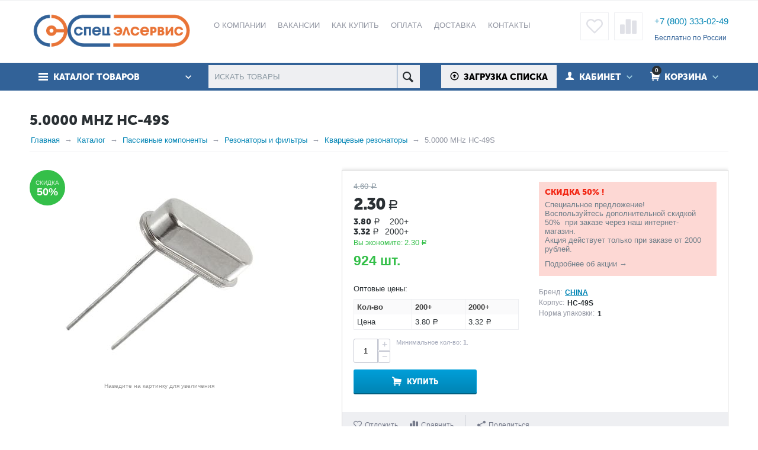

--- FILE ---
content_type: text/html; charset=utf-8
request_url: https://www.specelservis.ru/passive/resonators-filters/quartz-resonators/5.0000-mhz-hc-49s/
body_size: 328321
content:

<!DOCTYPE html>
<html 
prefix="og: http://ogp.me/ns#" lang="ru" dir="ltr">
<head>
<title>5.0000 MHz HC-49S CHINA купить по цене 4.60 руб. в СПЕЦЭЛСЕРВИС</title>
<base href="https://www.specelservis.ru/" /><meta http-equiv="Content-Type" content="text/html; charset=utf-8" data-ca-mode="ultimate" /><meta name="viewport" content="initial-scale=1.0, width=device-width" /><meta name="description" content="Вы можете купить Кварцевый резонатор 5.0000 MHz  HC-49S CHINA в магазине Specelservis.ru ✓оптом и в розницу ✓самовывоз с Московского склада ✓доставка по РФ ➨ кликай!" />
<meta name="keywords" content="" />
            <meta property="og:title" content="5.0000 MHz KLS14-HC-49S" />
            <meta property="og:url" content="https://www.specelservis.ru/passive/resonators-filters/quartz-resonators/5.0000-mhz-hc-49s/" />
            <meta property="og:image" content="https://www.specelservis.ru/images/watermarked/1/detailed/5/100571.jpg" />
            <meta property="og:image:width" content="700" />
            <meta property="og:image:height" content="700" />
            <meta property="og:site_name" content="СПЕЦЭЛСЕРВИС" />
            <meta property="og:type" content="activity" />
    
                
    <link rel="canonical" href="https://www.specelservis.ru/passive/resonators-filters/quartz-resonators/5.0000-mhz-hc-49s/" />






<meta property="og:type" content="website" />
<meta property="og:locale" content="ru_RU" />
<meta property="og:title" content="5.0000 MHz HC-49S CHINA купить по цене 4.60 руб. в СПЕЦЭЛСЕРВИС" />
<meta property="og:description" content="Вы можете купить Кварцевый резонатор 5.0000 MHz  HC-49S CHINA в магазине Specelservis.ru ✓оптом и в розницу ✓самовывоз с Московского склада ✓доставка по РФ ➨ кликай!" />
<meta property="og:url" content="https://www.specelservis.ru/passive/resonators-filters/quartz-resonators/5.0000-mhz-hc-49s/" />
    <meta property="og:image" content="https://www.specelservis.ru/images/watermarked/1/detailed/5/100571.jpg" />
<meta name="cmsmagazine" content="b55b3ce6a6b9c4d16194dc6efd5e2613" />


    <link href="https://www.specelservis.ru/images/logos/1/favicon_m3ix-wf.ico" rel="shortcut icon" type="image/x-icon" />


<link type="text/css" rel="stylesheet" href="https://www.specelservis.ru/var/cache/misc/assets/design/themes/abt__unitheme/css/standalone.5e9b6d1d8afc019793ccfc54d90e7e791763573929.css" />

<!-- Global site tag (gtag.js) - Google Analytics -->
<script type="text/javascript" data-no-defer>
  window.dataLayer = window.dataLayer || [];
  function gtag(){dataLayer.push(arguments)};
  gtag('js', new Date());
  gtag('config', 'UA-76944828-1');
</script>

</head>

<body>
    
                        
        <div class="ty-tygh  " id="tygh_container">

        <div id="ajax_overlay" class="ty-ajax-overlay"></div>
<div id="ajax_loading_box" class="ty-ajax-loading-box"></div>

        <div class="cm-notification-container notification-container">
</div>

        <div class="ty-helper-container" id="tygh_main_container">
            
                 
                
<div class="tygh-top-panel clearfix">
    <div class="container-fluid  top-grid
        ">
    				

</div>
</div>

<div class="tygh-header clearfix -new_year">
    <div class="container-fluid  header-grid
        ">
    				

			<div class="container-fluid-row">		
			<div class="row-fluid ">								<div class="span4 top-logo-grid">
                                            <div class="    ty-float-left">
        <div class="ty-logo-container">
    <a href="https://www.specelservis.ru/" title="СПЕЦЭЛСЕРВИС">
        <img src="https://www.specelservis.ru/images/logos/1/new-logo.png" width="376" height="93" alt="СПЕЦЭЛСЕРВИС" class="ty-logo-container__image" />
    </a>
</div>
    </div>
                    				</div>
					
								

					
											<div class="span8 top-links-menu-grid">
                                            <ul class="ty-menu__items cm-responsive-menu">
        
        
		<li class="ty-menu__item ty-menu__menu-btn visible-phone">
		    <a class="ty-menu__item-link" onclick="$('.cat-menu-horizontal .ty-menu__items').toggleClass('open');">
		        <i class="ty-icon-short-list"></i>
		        <span>Каталог товаров</span>
		    </a>
		</li>

                                                        
                                                <li class="ty-menu__item  ty-menu__item-nodrop  first-lvl  ">
                                        <a  href="https://www.specelservis.ru/about/" class="ty-menu__item-link a-first-lvl">
                        <div class="menu-lvl-ctn">
                            О компании                        </div>
                    </a>
                            </li>
                                                        
                                                <li class="ty-menu__item  ty-menu__item-nodrop  first-lvl  warning-label ">
                                        <a  href="https://www.specelservis.ru/vakansii/" class="ty-menu__item-link a-first-lvl">
                        <div class="menu-lvl-ctn">
                            Вакансии                        </div>
                    </a>
                            </li>
                                                        
                                                <li class="ty-menu__item  ty-menu__item-nodrop  first-lvl  ">
                                        <a  href="https://www.specelservis.ru/order/" class="ty-menu__item-link a-first-lvl">
                        <div class="menu-lvl-ctn">
                            Как купить                        </div>
                    </a>
                            </li>
                                                        
                                                <li class="ty-menu__item  ty-menu__item-nodrop  first-lvl  ">
                                        <a  href="/payment/" class="ty-menu__item-link a-first-lvl">
                        <div class="menu-lvl-ctn">
                            Оплата                        </div>
                    </a>
                            </li>
                                                        
                                                <li class="ty-menu__item  ty-menu__item-nodrop  first-lvl  ">
                                        <a  href="https://www.specelservis.ru/delivery/" class="ty-menu__item-link a-first-lvl">
                        <div class="menu-lvl-ctn">
                            Доставка                        </div>
                    </a>
                            </li>
                                                        
                                                <li class="ty-menu__item  ty-menu__item-nodrop  first-lvl last  ">
                                        <a  href="https://www.specelservis.ru/contact/" class="ty-menu__item-link a-first-lvl">
                        <div class="menu-lvl-ctn">
                            Контакты                        </div>
                    </a>
                            </li>
                

    </ul>
                    				</div>
					
								

					
											<div class="span4 top-phones-grid">
                                            <div class=" ty-float-right">
        <div class="ty-wysiwyg-content"  data-ca-live-editor-object-id="0" data-ca-live-editor-object-type=""><p style= "color: #326298;" ><strong>
<a style= "font-size: 15px;" href="tel:+78003330249" >+7 (800) 333-02-49</a></strong></p>
<p><span style="color: #326298;"><span style="font-size: 12px;">Бесплатно по России</span></span></p></div>
    </div><div class=" ty-float-right">
        
    <div id="abt__unitheme_wishlist_count">
        <a class="ty-wishlist__a " href="https://www.specelservis.ru/wishlist/" rel="nofollow" title="Отложенные товары"><i class="uni-wish1"></i></a>
    <!--abt__unitheme_wishlist_count--></div>

    <div id="abt__unitheme_compared_products">
        <a class="ty-compare__a " href="https://www.specelservis.ru/compare/" rel="nofollow" title="Список сравнения"><i class="uni-compare"></i></a>
        <!--abt__unitheme_compared_products--></div>

    </div>
                    				</div>
			</div>		
			</div>					

			<div class="container-fluid-row">		
			<div class="row-fluid ">								<div class="span16 top-menu-grid  small-grid top-menu">
                                            <div class="row-fluid ">								<div class="span4 vertical-menu-grid">
                                            <div class="shader"></div>
    <div class="ty-dropdown-box  cat-menu-vertical cat-menu-vertical">
        <div id="sw_dropdown_347" class="ty-dropdown-box__title cm-combination ">
            
                            <a>Каталог товаров</a>
                        

        </div>
        <div id="dropdown_347" class="cm-popup-box ty-dropdown-box__content hidden">
            


    <ul class="ty-menu__items cm-responsive-menu">
        

            <li class="ty-menu__item ty-menu__menu-btn visible-phone">
                <a class="ty-menu__item-link" onclick="$('.cat-menu-horizontal .ty-menu__items').toggleClass('open');">
                    <i class="ty-icon-short-list"></i>
                    <span>Каталог товаров</span>
                </a>
            </li>

                                                        
                                                    
                
                        <li class="ty-menu__item  cm-menu-item-responsive  first-lvl  ">
                                    <a class="ty-menu__item-toggle visible-phone cm-responsive-menu-toggle">
                        <i class="ty-menu__icon-open ty-icon-down-open"></i>
                        <i class="ty-menu__icon-hide ty-icon-up-open"></i>
                    </a>
                
                <a  href="https://www.specelservis.ru/integrated-circuits/" class="ty-menu__item-link a-first-lvl">
                    <div class="menu-lvl-ctn">
                        
                        Интегральные микросхемы<i class="icon-right-dir"></i>
                                            </div>
                </a>
                
                                                                                                                        <div class="ty-menu__submenu" id="topmenu_52_a554890f0097b06127a7968ccacac202">
                            
                                <ul class="ty-menu__submenu-items cm-responsive-menu-submenu dropdown-column-item  dropdown-3columns  clearfix">

                                                                        

                                                                            <li><ul class="ty-menu__submenu-col">

                                                                                                                                                        <li class="ty-top-mine__submenu-col second-lvl">

                                                                                                                <div class="ty-menu__submenu-item-header ">
                                                            <a href="https://www.specelservis.ru/integrated-circuits/mikroshemy-prochie/" class="ty-menu__submenu-link no-items">Микросхемы прочие</a>
                                                                                                                    </div>
                                                                                                            </li>
                                                                                                                                                        <li class="ty-top-mine__submenu-col second-lvl">

                                                                                                                <div class="ty-menu__submenu-item-header ">
                                                            <a href="https://www.specelservis.ru/integrated-circuits/cifrovye-potenciometry/" class="ty-menu__submenu-link no-items">Цифровые потенциометры</a>
                                                                                                                    </div>
                                                                                                            </li>
                                                                                                                                                        <li class="ty-top-mine__submenu-col second-lvl">

                                                                                                                <div class="ty-menu__submenu-item-header ">
                                                            <a href="https://www.specelservis.ru/integrated-circuits/microcontrollers-memory/" class="ty-menu__submenu-link">Микроконтроллеры и память</a>
                                                                                                                    </div>
                                                                                                                    <a class="ty-menu__item-toggle visible-phone cm-responsive-menu-toggle">
                                                                <i class="ty-menu__icon-open ty-icon-down-open"></i>
                                                                <i class="ty-menu__icon-hide ty-icon-up-open"></i>
                                                            </a>
                                                            <div class="ty-menu__submenu">
                                                                                                                                    <ul class="ty-menu__submenu-list cm-responsive-menu-submenu" >
                                                                                                                                                                                                                                
                                                                                                                                                                                                                                            <li class="ty-menu__submenu-item">
                                                                                    <a href="https://www.specelservis.ru/integrated-circuits/microcontrollers-memory/mikroshemy-flash-pamyati/" class="ty-menu__submenu-link">Микросхемы Flash памяти</a>
                                                                                                                                                                    </li>
                                                                                                                                                                                                                                            <li class="ty-menu__submenu-item">
                                                                                    <a href="https://www.specelservis.ru/integrated-circuits/microcontrollers-memory/microcontrollers/" class="ty-menu__submenu-link">Микроконтроллеры</a>
                                                                                                                                                                    </li>
                                                                                                                                                                                                                                            <li class="ty-menu__submenu-item">
                                                                                    <a href="https://www.specelservis.ru/integrated-circuits/microcontrollers-memory/rom/" class="ty-menu__submenu-link">Микросхемы ПЗУ памяти</a>
                                                                                                                                                                    </li>
                                                                                                                                                                                                                                            <li class="ty-menu__submenu-item">
                                                                                    <a href="https://www.specelservis.ru/integrated-circuits/microcontrollers-memory/ram/" class="ty-menu__submenu-link">Микросхемы ОЗУ памяти</a>
                                                                                                                                                                    </li>
                                                                                                                                                                                                                                            <li class="ty-menu__submenu-item">
                                                                                    <a href="https://www.specelservis.ru/integrated-circuits/microcontrollers-memory/dsp/" class="ty-menu__submenu-link">Сигнальные процессоры</a>
                                                                                                                                                                    </li>
                                                                                                                                                        

                                                                                                                                            </ul>
                                                                
                                                                                                                            </div>
                                                                                                            </li>
                                                                                                                                                        <li class="ty-top-mine__submenu-col second-lvl">

                                                                                                                <div class="ty-menu__submenu-item-header ">
                                                            <a href="https://www.specelservis.ru/integrated-circuits/logics/" class="ty-menu__submenu-link">Логические микросхемы</a>
                                                                                                                    </div>
                                                                                                                    <a class="ty-menu__item-toggle visible-phone cm-responsive-menu-toggle">
                                                                <i class="ty-menu__icon-open ty-icon-down-open"></i>
                                                                <i class="ty-menu__icon-hide ty-icon-up-open"></i>
                                                            </a>
                                                            <div class="ty-menu__submenu">
                                                                                                                                    <ul class="ty-menu__submenu-list cm-responsive-menu-submenu" >
                                                                                                                                                                                                                                
                                                                                                                                                                                                                                            <li class="ty-menu__submenu-item">
                                                                                    <a href="https://www.specelservis.ru/integrated-circuits/logics/simple-logic-chips/" class="ty-menu__submenu-link">ИМС простой логики</a>
                                                                                                                                                                    </li>
                                                                                                                                                                                                                                            <li class="ty-menu__submenu-item">
                                                                                    <a href="https://www.specelservis.ru/integrated-circuits/logics/fpga-cpld/" class="ty-menu__submenu-link">ПЛИС FPGA/CPLD</a>
                                                                                                                                                                    </li>
                                                                                                                                                                                                                                            <li class="ty-menu__submenu-item">
                                                                                    <a href="https://www.specelservis.ru/integrated-circuits/logics/supervisors/" class="ty-menu__submenu-link">Супервизоры</a>
                                                                                                                                                                    </li>
                                                                                                                                                        

                                                                                                                                            </ul>
                                                                
                                                                                                                            </div>
                                                                                                            </li>
                                                
                                            </ul></li>
                                                                            <li><ul class="ty-menu__submenu-col">

                                                                                                                                                        <li class="ty-top-mine__submenu-col second-lvl">

                                                                                                                <div class="ty-menu__submenu-item-header ">
                                                            <a href="https://www.specelservis.ru/integrated-circuits/interfaces/" class="ty-menu__submenu-link">Интерфейсы</a>
                                                                                                                    </div>
                                                                                                                    <a class="ty-menu__item-toggle visible-phone cm-responsive-menu-toggle">
                                                                <i class="ty-menu__icon-open ty-icon-down-open"></i>
                                                                <i class="ty-menu__icon-hide ty-icon-up-open"></i>
                                                            </a>
                                                            <div class="ty-menu__submenu">
                                                                                                                                    <ul class="ty-menu__submenu-list hiddenCol cm-responsive-menu-submenu" style="height: 95px;">
                                                                                                                                                                                                                                
                                                                                                                                                                                                                                            <li class="ty-menu__submenu-item">
                                                                                    <a href="https://www.specelservis.ru/integrated-circuits/interfaces/interfeys-rs-485422/" class="ty-menu__submenu-link">Интерфейс  RS-485_422</a>
                                                                                                                                                                    </li>
                                                                                                                                                                                                                                            <li class="ty-menu__submenu-item">
                                                                                    <a href="https://www.specelservis.ru/integrated-circuits/interfaces/kodeki/" class="ty-menu__submenu-link">Кодеки</a>
                                                                                                                                                                    </li>
                                                                                                                                                                                                                                            <li class="ty-menu__submenu-item">
                                                                                    <a href="https://www.specelservis.ru/integrated-circuits/interfaces/sensornyy-interfeys/" class="ty-menu__submenu-link">Сенсорный интерфейс</a>
                                                                                                                                                                    </li>
                                                                                                                                                                                                                                            <li class="ty-menu__submenu-item">
                                                                                    <a href="https://www.specelservis.ru/integrated-circuits/interfaces/lin-interface/" class="ty-menu__submenu-link">LIN интерфейс</a>
                                                                                                                                                                    </li>
                                                                                                                                                                                                                                            <li class="ty-menu__submenu-item">
                                                                                    <a href="https://www.specelservis.ru/integrated-circuits/interfaces/rs232-interface/" class="ty-menu__submenu-link">RS-232 интерфейс</a>
                                                                                                                                                                    </li>
                                                                                                                                                                                                                                            <li class="ty-menu__submenu-item">
                                                                                    <a href="https://www.specelservis.ru/integrated-circuits/interfaces/rs485-rs422-interface/" class="ty-menu__submenu-link">RS-485_422 интерфейс</a>
                                                                                                                                                                    </li>
                                                                                                                                                        

                                                                                                                                            </ul>
                                                                
                                                                                                                                    <a href="javascript:void(0);" onMouseOver="$(this).prev().addClass('view');$(this).addClass('hidden');" class="ty-menu__submenu-link-more">Еще <i class="ty-icon-plus-circle"></i></a>
                                                                                                                            </div>
                                                                                                            </li>
                                                                                                                                                        <li class="ty-top-mine__submenu-col second-lvl">

                                                                                                                <div class="ty-menu__submenu-item-header ">
                                                            <a href="https://www.specelservis.ru/integrated-circuits/generators-timers/" class="ty-menu__submenu-link">Генераторы и таймеры</a>
                                                                                                                    </div>
                                                                                                                    <a class="ty-menu__item-toggle visible-phone cm-responsive-menu-toggle">
                                                                <i class="ty-menu__icon-open ty-icon-down-open"></i>
                                                                <i class="ty-menu__icon-hide ty-icon-up-open"></i>
                                                            </a>
                                                            <div class="ty-menu__submenu">
                                                                                                                                    <ul class="ty-menu__submenu-list cm-responsive-menu-submenu" >
                                                                                                                                                                                                                                
                                                                                                                                                                                                                                            <li class="ty-menu__submenu-item">
                                                                                    <a href="https://www.specelservis.ru/integrated-circuits/generators-timers/taktovye-generatory/" class="ty-menu__submenu-link">Тактовые генераторы</a>
                                                                                                                                                                    </li>
                                                                                                                                                                                                                                            <li class="ty-menu__submenu-item">
                                                                                    <a href="https://www.specelservis.ru/integrated-circuits/generators-timers/quartz-oscillators/" class="ty-menu__submenu-link">Кварцевые генераторы</a>
                                                                                                                                                                    </li>
                                                                                                                                                                                                                                            <li class="ty-menu__submenu-item">
                                                                                    <a href="https://www.specelservis.ru/integrated-circuits/generators-timers/real-time-clock/" class="ty-menu__submenu-link">Часы реального времени</a>
                                                                                                                                                                    </li>
                                                                                                                                                                                                                                            <li class="ty-menu__submenu-item">
                                                                                    <a href="https://www.specelservis.ru/integrated-circuits/generators-timers/frequency-synthesizers/" class="ty-menu__submenu-link">Синтезаторы частоты</a>
                                                                                                                                                                    </li>
                                                                                                                                                                                                                                            <li class="ty-menu__submenu-item">
                                                                                    <a href="https://www.specelservis.ru/integrated-circuits/generators-timers/timers/" class="ty-menu__submenu-link">Таймеры интегральные</a>
                                                                                                                                                                    </li>
                                                                                                                                                        

                                                                                                                                            </ul>
                                                                
                                                                                                                            </div>
                                                                                                            </li>
                                                                                                                                                        <li class="ty-top-mine__submenu-col second-lvl">

                                                                                                                <div class="ty-menu__submenu-item-header ">
                                                            <a href="https://www.specelservis.ru/integrated-circuits/analog-microcircuits/" class="ty-menu__submenu-link">Аналоговые ИМС</a>
                                                                                                                    </div>
                                                                                                                    <a class="ty-menu__item-toggle visible-phone cm-responsive-menu-toggle">
                                                                <i class="ty-menu__icon-open ty-icon-down-open"></i>
                                                                <i class="ty-menu__icon-hide ty-icon-up-open"></i>
                                                            </a>
                                                            <div class="ty-menu__submenu">
                                                                                                                                    <ul class="ty-menu__submenu-list hiddenCol cm-responsive-menu-submenu" style="height: 95px;">
                                                                                                                                                                                                                                
                                                                                                                                                                                                                                            <li class="ty-menu__submenu-item">
                                                                                    <a href="https://www.specelservis.ru/integrated-circuits/analog-microcircuits/attenyuatory/" class="ty-menu__submenu-link">Аттенюаторы</a>
                                                                                                                                                                    </li>
                                                                                                                                                                                                                                            <li class="ty-menu__submenu-item">
                                                                                    <a href="https://www.specelservis.ru/integrated-circuits/analog-microcircuits/audio-processory/" class="ty-menu__submenu-link">Аудио процессоры</a>
                                                                                                                                                                    </li>
                                                                                                                                                                                                                                            <li class="ty-menu__submenu-item">
                                                                                    <a href="https://www.specelservis.ru/integrated-circuits/analog-microcircuits/video-processory/" class="ty-menu__submenu-link">Видео процессоры</a>
                                                                                                                                                                    </li>
                                                                                                                                                                                                                                            <li class="ty-menu__submenu-item">
                                                                                    <a href="https://www.specelservis.ru/integrated-circuits/analog-microcircuits/videousiliteli/" class="ty-menu__submenu-link">Видеоусилители</a>
                                                                                                                                                                    </li>
                                                                                                                                                                                                                                            <li class="ty-menu__submenu-item">
                                                                                    <a href="https://www.specelservis.ru/integrated-circuits/analog-microcircuits/mikshery/" class="ty-menu__submenu-link">Микшеры</a>
                                                                                                                                                                    </li>
                                                                                                                                                                                                                                            <li class="ty-menu__submenu-item">
                                                                                    <a href="https://www.specelservis.ru/integrated-circuits/analog-microcircuits/multipleksory/" class="ty-menu__submenu-link">Мультиплексоры</a>
                                                                                                                                                                    </li>
                                                                                                                                                        

                                                                                                                                            </ul>
                                                                
                                                                                                                                    <a href="javascript:void(0);" onMouseOver="$(this).prev().addClass('view');$(this).addClass('hidden');" class="ty-menu__submenu-link-more">Еще <i class="ty-icon-plus-circle"></i></a>
                                                                                                                            </div>
                                                                                                            </li>
                                                                                                                                                        <li class="ty-top-mine__submenu-col second-lvl">

                                                                                                                <div class="ty-menu__submenu-item-header ">
                                                            <a href="https://www.specelservis.ru/integrated-circuits/power-supply-converters/" class="ty-menu__submenu-link">Преобразователи питания</a>
                                                                                                                    </div>
                                                                                                                    <a class="ty-menu__item-toggle visible-phone cm-responsive-menu-toggle">
                                                                <i class="ty-menu__icon-open ty-icon-down-open"></i>
                                                                <i class="ty-menu__icon-hide ty-icon-up-open"></i>
                                                            </a>
                                                            <div class="ty-menu__submenu">
                                                                                                                                    <ul class="ty-menu__submenu-list hiddenCol cm-responsive-menu-submenu" style="height: 95px;">
                                                                                                                                                                                                                                
                                                                                                                                                                                                                                            <li class="ty-menu__submenu-item">
                                                                                    <a href="https://www.specelservis.ru/integrated-circuits/power-supply-converters/dc-intellektualnye-klyuchi/" class="ty-menu__submenu-link">DC интеллектуальные ключи</a>
                                                                                                                                                                    </li>
                                                                                                                                                                                                                                            <li class="ty-menu__submenu-item">
                                                                                    <a href="https://www.specelservis.ru/integrated-circuits/power-supply-converters/dc-dc-preobrazovateli-integralnye/" class="ty-menu__submenu-link">DC-DC преобразователи интегральные</a>
                                                                                                                                                                    </li>
                                                                                                                                                                                                                                            <li class="ty-menu__submenu-item">
                                                                                    <a href="https://www.specelservis.ru/integrated-circuits/power-supply-converters/igbt-mosfet-drayvery/" class="ty-menu__submenu-link">IGBT, MOSFET драйверы</a>
                                                                                                                                                                    </li>
                                                                                                                                                                                                                                            <li class="ty-menu__submenu-item">
                                                                                    <a href="https://www.specelservis.ru/integrated-circuits/power-supply-converters/led-drayvery/" class="ty-menu__submenu-link">LED драйверы</a>
                                                                                                                                                                    </li>
                                                                                                                                                                                                                                            <li class="ty-menu__submenu-item">
                                                                                    <a href="https://www.specelservis.ru/integrated-circuits/power-supply-converters/shim-kontroller/" class="ty-menu__submenu-link">ШИМ контроллер</a>
                                                                                                                                                                    </li>
                                                                                                                                                                                                                                            <li class="ty-menu__submenu-item">
                                                                                    <a href="https://www.specelservis.ru/integrated-circuits/power-supply-converters/linear-voltage-regulators/" class="ty-menu__submenu-link">Линейные регуляторы напряжения</a>
                                                                                                                                                                    </li>
                                                                                                                                                        

                                                                                                                                            </ul>
                                                                
                                                                                                                                    <a href="javascript:void(0);" onMouseOver="$(this).prev().addClass('view');$(this).addClass('hidden');" class="ty-menu__submenu-link-more">Еще <i class="ty-icon-plus-circle"></i></a>
                                                                                                                            </div>
                                                                                                            </li>
                                                
                                            </ul></li>
                                                                            <li><ul class="ty-menu__submenu-col">

                                                                                                                                                        <li class="ty-top-mine__submenu-col second-lvl">

                                                                                                                <div class="ty-menu__submenu-item-header ">
                                                            <a href="https://www.specelservis.ru/integrated-circuits/specialized-ics/" class="ty-menu__submenu-link no-items">Специализированные ИМС</a>
                                                                                                                    </div>
                                                                                                            </li>
                                                                                                                                                        <li class="ty-top-mine__submenu-col second-lvl">

                                                                                                                <div class="ty-menu__submenu-item-header ">
                                                            <a href="https://www.specelservis.ru/integrated-circuits/domestic-microcircuits/" class="ty-menu__submenu-link">Отечественные ИМС</a>
                                                                                                                    </div>
                                                                                                                    <a class="ty-menu__item-toggle visible-phone cm-responsive-menu-toggle">
                                                                <i class="ty-menu__icon-open ty-icon-down-open"></i>
                                                                <i class="ty-menu__icon-hide ty-icon-up-open"></i>
                                                            </a>
                                                            <div class="ty-menu__submenu">
                                                                                                                                    <ul class="ty-menu__submenu-list cm-responsive-menu-submenu" >
                                                                                                                                                                                                                                
                                                                                                                                                                                                                                            <li class="ty-menu__submenu-item">
                                                                                    <a href="https://www.specelservis.ru/integrated-circuits/domestic-microcircuits/100-1000-series/" class="ty-menu__submenu-link">Микросхемы 100-1000 серий</a>
                                                                                                                                                                    </li>
                                                                                                                                                                                                                                            <li class="ty-menu__submenu-item">
                                                                                    <a href="https://www.specelservis.ru/integrated-circuits/domestic-microcircuits/1001-2000-series/" class="ty-menu__submenu-link">Микросхемы 1001-2000 серий</a>
                                                                                                                                                                    </li>
                                                                                                                                                        

                                                                                                                                            </ul>
                                                                
                                                                                                                            </div>
                                                                                                            </li>
                                                
                                            </ul></li>
                                    
                                                                                                                
                                </ul>
                            

                        </div>
                    
                            </li>
                                                        
                                                    
                
                        <li class="ty-menu__item  cm-menu-item-responsive  first-lvl  ">
                                    <a class="ty-menu__item-toggle visible-phone cm-responsive-menu-toggle">
                        <i class="ty-menu__icon-open ty-icon-down-open"></i>
                        <i class="ty-menu__icon-hide ty-icon-up-open"></i>
                    </a>
                
                <a  href="https://www.specelservis.ru/discrete-semiconductors/" class="ty-menu__item-link a-first-lvl">
                    <div class="menu-lvl-ctn">
                        
                        Дискретные полупроводники<i class="icon-right-dir"></i>
                                            </div>
                </a>
                
                                                                                                                        <div class="ty-menu__submenu" id="topmenu_52_aa2faf6e5c51534ad487429820dbb8aa">
                            
                                <ul class="ty-menu__submenu-items cm-responsive-menu-submenu dropdown-column-item  dropdown-3columns  clearfix">

                                                                        

                                                                            <li><ul class="ty-menu__submenu-col">

                                                                                                                                                        <li class="ty-top-mine__submenu-col second-lvl">

                                                                                                                <div class="ty-menu__submenu-item-header ">
                                                            <a href="https://www.specelservis.ru/discrete-semiconductors/diodes/" class="ty-menu__submenu-link">Диоды</a>
                                                                                                                    </div>
                                                                                                                    <a class="ty-menu__item-toggle visible-phone cm-responsive-menu-toggle">
                                                                <i class="ty-menu__icon-open ty-icon-down-open"></i>
                                                                <i class="ty-menu__icon-hide ty-icon-up-open"></i>
                                                            </a>
                                                            <div class="ty-menu__submenu">
                                                                                                                                    <ul class="ty-menu__submenu-list hiddenCol cm-responsive-menu-submenu" style="height: 95px;">
                                                                                                                                                                                                                                
                                                                                                                                                                                                                                            <li class="ty-menu__submenu-item">
                                                                                    <a href="https://www.specelservis.ru/discrete-semiconductors/diodes/pin-diodes/" class="ty-menu__submenu-link">PIN-диоды</a>
                                                                                                                                                                    </li>
                                                                                                                                                                                                                                            <li class="ty-menu__submenu-item">
                                                                                    <a href="https://www.specelservis.ru/discrete-semiconductors/diodes/varicaps/" class="ty-menu__submenu-link">Варикапы</a>
                                                                                                                                                                    </li>
                                                                                                                                                                                                                                            <li class="ty-menu__submenu-item">
                                                                                    <a href="https://www.specelservis.ru/discrete-semiconductors/diodes/rectifiers/" class="ty-menu__submenu-link">Выпрямительные диоды</a>
                                                                                                                                                                    </li>
                                                                                                                                                                                                                                            <li class="ty-menu__submenu-item">
                                                                                    <a href="https://www.specelservis.ru/discrete-semiconductors/diodes/schottky/" class="ty-menu__submenu-link">Диоды Шоттки</a>
                                                                                                                                                                    </li>
                                                                                                                                                                                                                                            <li class="ty-menu__submenu-item">
                                                                                    <a href="https://www.specelservis.ru/discrete-semiconductors/diodes/suppressors/" class="ty-menu__submenu-link">Защитные диоды</a>
                                                                                                                                                                    </li>
                                                                                                                                                                                                                                            <li class="ty-menu__submenu-item">
                                                                                    <a href="https://www.specelservis.ru/discrete-semiconductors/diodes/bridges/" class="ty-menu__submenu-link">Мосты диодные</a>
                                                                                                                                                                    </li>
                                                                                                                                                        

                                                                                                                                            </ul>
                                                                
                                                                                                                                    <a href="javascript:void(0);" onMouseOver="$(this).prev().addClass('view');$(this).addClass('hidden');" class="ty-menu__submenu-link-more">Еще <i class="ty-icon-plus-circle"></i></a>
                                                                                                                            </div>
                                                                                                            </li>
                                                
                                            </ul></li>
                                                                            <li><ul class="ty-menu__submenu-col">

                                                                                                                                                        <li class="ty-top-mine__submenu-col second-lvl">

                                                                                                                <div class="ty-menu__submenu-item-header ">
                                                            <a href="https://www.specelservis.ru/discrete-semiconductors/transistors/" class="ty-menu__submenu-link">Транзисторы</a>
                                                                                                                    </div>
                                                                                                                    <a class="ty-menu__item-toggle visible-phone cm-responsive-menu-toggle">
                                                                <i class="ty-menu__icon-open ty-icon-down-open"></i>
                                                                <i class="ty-menu__icon-hide ty-icon-up-open"></i>
                                                            </a>
                                                            <div class="ty-menu__submenu">
                                                                                                                                    <ul class="ty-menu__submenu-list cm-responsive-menu-submenu" >
                                                                                                                                                                                                                                
                                                                                                                                                                                                                                            <li class="ty-menu__submenu-item">
                                                                                    <a href="https://www.specelservis.ru/discrete-semiconductors/transistors/igbt-tranzistory/" class="ty-menu__submenu-link">IGBT транзисторы</a>
                                                                                                                                                                    </li>
                                                                                                                                                                                                                                            <li class="ty-menu__submenu-item">
                                                                                    <a href="https://www.specelservis.ru/discrete-semiconductors/transistors/bipolyarnye-tranzistory-s-izolirovannym-zatvorom-igbts/" class="ty-menu__submenu-link">Биполярные транзисторы с изолированным затвором (IGBTs)</a>
                                                                                                                                                                    </li>
                                                                                                                                                                                                                                            <li class="ty-menu__submenu-item">
                                                                                    <a href="https://www.specelservis.ru/discrete-semiconductors/transistors/tranzistornye-sborki/" class="ty-menu__submenu-link">Транзисторные сборки</a>
                                                                                                                                                                    </li>
                                                                                                                                                                                                                                            <li class="ty-menu__submenu-item">
                                                                                    <a href="https://www.specelservis.ru/discrete-semiconductors/transistors/bipolar/" class="ty-menu__submenu-link">Биполярные транзисторы</a>
                                                                                                                                                                    </li>
                                                                                                                                                                                                                                            <li class="ty-menu__submenu-item">
                                                                                    <a href="https://www.specelservis.ru/discrete-semiconductors/transistors/fet/" class="ty-menu__submenu-link">Полевые транзисторы</a>
                                                                                                                                                                    </li>
                                                                                                                                                        

                                                                                                                                            </ul>
                                                                
                                                                                                                            </div>
                                                                                                            </li>
                                                
                                            </ul></li>
                                                                            <li><ul class="ty-menu__submenu-col">

                                                                                                                                                        <li class="ty-top-mine__submenu-col second-lvl">

                                                                                                                <div class="ty-menu__submenu-item-header ">
                                                            <a href="https://www.specelservis.ru/discrete-semiconductors/thyristors/" class="ty-menu__submenu-link no-items">Тиристоры</a>
                                                                                                                    </div>
                                                                                                            </li>
                                                
                                            </ul></li>
                                    
                                                                                                                
                                </ul>
                            

                        </div>
                    
                            </li>
                                                        
                                                    
                
                        <li class="ty-menu__item  cm-menu-item-responsive  ty-menu__item-active first-lvl  ">
                                    <a class="ty-menu__item-toggle visible-phone cm-responsive-menu-toggle">
                        <i class="ty-menu__icon-open ty-icon-down-open"></i>
                        <i class="ty-menu__icon-hide ty-icon-up-open"></i>
                    </a>
                
                <a  href="https://www.specelservis.ru/passive/" class="ty-menu__item-link a-first-lvl">
                    <div class="menu-lvl-ctn">
                        
                        Пассивные компоненты<i class="icon-right-dir"></i>
                                            </div>
                </a>
                
                                                                                                                        <div class="ty-menu__submenu" id="topmenu_52_12ded766c30e0cbd57e24dd7bf08a728">
                            
                                <ul class="ty-menu__submenu-items cm-responsive-menu-submenu dropdown-column-item  dropdown-3columns  clearfix">

                                                                        

                                                                            <li><ul class="ty-menu__submenu-col">

                                                                                                                                                        <li class="ty-top-mine__submenu-col second-lvl">

                                                                                                                <div class="ty-menu__submenu-item-header ">
                                                            <a href="https://www.specelservis.ru/passive/kvarcevye-generatory/" class="ty-menu__submenu-link no-items">Кварцевые генераторы</a>
                                                                                                                    </div>
                                                                                                            </li>
                                                                                                                                                        <li class="ty-top-mine__submenu-col second-lvl">

                                                                                                                <div class="ty-menu__submenu-item-header ">
                                                            <a href="https://www.specelservis.ru/passive/protective-devices/" class="ty-menu__submenu-link">Защитные устройства</a>
                                                                                                                    </div>
                                                                                                                    <a class="ty-menu__item-toggle visible-phone cm-responsive-menu-toggle">
                                                                <i class="ty-menu__icon-open ty-icon-down-open"></i>
                                                                <i class="ty-menu__icon-hide ty-icon-up-open"></i>
                                                            </a>
                                                            <div class="ty-menu__submenu">
                                                                                                                                    <ul class="ty-menu__submenu-list hiddenCol cm-responsive-menu-submenu" style="height: 95px;">
                                                                                                                                                                                                                                
                                                                                                                                                                                                                                            <li class="ty-menu__submenu-item">
                                                                                    <a href="https://www.specelservis.ru/passive/protective-devices/ptc-resettable-fuse/" class="ty-menu__submenu-link">Предохранители самовосстанавливающиеся</a>
                                                                                                                                                                    </li>
                                                                                                                                                                                                                                            <li class="ty-menu__submenu-item">
                                                                                    <a href="https://www.specelservis.ru/passive/protective-devices/fuses/" class="ty-menu__submenu-link">Предохранители плавкие</a>
                                                                                                                                                                    </li>
                                                                                                                                                                                                                                            <li class="ty-menu__submenu-item">
                                                                                    <a href="https://www.specelservis.ru/passive/protective-devices/fuse-holders/" class="ty-menu__submenu-link">Держатели предохранителей</a>
                                                                                                                                                                    </li>
                                                                                                                                                                                                                                            <li class="ty-menu__submenu-item">
                                                                                    <a href="https://www.specelservis.ru/passive/protective-devices/surge-arresters/" class="ty-menu__submenu-link">Разрядники газовые</a>
                                                                                                                                                                    </li>
                                                                                                                                                                                                                                            <li class="ty-menu__submenu-item">
                                                                                    <a href="https://www.specelservis.ru/passive/protective-devices/varistors/" class="ty-menu__submenu-link">Варисторы</a>
                                                                                                                                                                    </li>
                                                                                                                                                                                                                                            <li class="ty-menu__submenu-item">
                                                                                    <a href="https://www.specelservis.ru/passive/protective-devices/temperature-fuses/" class="ty-menu__submenu-link">Термопредохранители</a>
                                                                                                                                                                    </li>
                                                                                                                                                        

                                                                                                                                            </ul>
                                                                
                                                                                                                                    <a href="javascript:void(0);" onMouseOver="$(this).prev().addClass('view');$(this).addClass('hidden');" class="ty-menu__submenu-link-more">Еще <i class="ty-icon-plus-circle"></i></a>
                                                                                                                            </div>
                                                                                                            </li>
                                                
                                            </ul></li>
                                                                            <li><ul class="ty-menu__submenu-col">

                                                                                                                                                        <li class="ty-top-mine__submenu-col second-lvl">

                                                                                                                <div class="ty-menu__submenu-item-header ">
                                                            <a href="https://www.specelservis.ru/passive/resistors/" class="ty-menu__submenu-link">Резисторы</a>
                                                                                                                    </div>
                                                                                                                    <a class="ty-menu__item-toggle visible-phone cm-responsive-menu-toggle">
                                                                <i class="ty-menu__icon-open ty-icon-down-open"></i>
                                                                <i class="ty-menu__icon-hide ty-icon-up-open"></i>
                                                            </a>
                                                            <div class="ty-menu__submenu">
                                                                                                                                    <ul class="ty-menu__submenu-list hiddenCol cm-responsive-menu-submenu" style="height: 95px;">
                                                                                                                                                                                                                                
                                                                                                                                                                                                                                            <li class="ty-menu__submenu-item">
                                                                                    <a href="https://www.specelservis.ru/passive/resistors/through-hole/" class="ty-menu__submenu-link">Выводные резисторы</a>
                                                                                                                                                                    </li>
                                                                                                                                                                                                                                            <li class="ty-menu__submenu-item">
                                                                                    <a href="https://www.specelservis.ru/passive/resistors/through-hole-networks/" class="ty-menu__submenu-link">Сборки выводные резисторные</a>
                                                                                                                                                                    </li>
                                                                                                                                                                                                                                            <li class="ty-menu__submenu-item">
                                                                                    <a href="https://www.specelservis.ru/passive/resistors/smd/" class="ty-menu__submenu-link">ЧИП резисторы</a>
                                                                                                                                                                    </li>
                                                                                                                                                                                                                                            <li class="ty-menu__submenu-item">
                                                                                    <a href="https://www.specelservis.ru/passive/resistors/smd-arrays/" class="ty-menu__submenu-link">Сборки ЧИП резисторные</a>
                                                                                                                                                                    </li>
                                                                                                                                                                                                                                            <li class="ty-menu__submenu-item">
                                                                                    <a href="https://www.specelservis.ru/passive/resistors/variable/" class="ty-menu__submenu-link">Переменные резисторы</a>
                                                                                                                                                                    </li>
                                                                                                                                                                                                                                            <li class="ty-menu__submenu-item">
                                                                                    <a href="https://www.specelservis.ru/passive/resistors/trimming/" class="ty-menu__submenu-link">Подстроечные резисторы</a>
                                                                                                                                                                    </li>
                                                                                                                                                        

                                                                                                                                            </ul>
                                                                
                                                                                                                                    <a href="javascript:void(0);" onMouseOver="$(this).prev().addClass('view');$(this).addClass('hidden');" class="ty-menu__submenu-link-more">Еще <i class="ty-icon-plus-circle"></i></a>
                                                                                                                            </div>
                                                                                                            </li>
                                                                                                                                                        <li class="ty-top-mine__submenu-col second-lvl">

                                                                                                                <div class="ty-menu__submenu-item-header ">
                                                            <a href="https://www.specelservis.ru/passive/capacitors/" class="ty-menu__submenu-link">Конденсаторы</a>
                                                                                                                    </div>
                                                                                                                    <a class="ty-menu__item-toggle visible-phone cm-responsive-menu-toggle">
                                                                <i class="ty-menu__icon-open ty-icon-down-open"></i>
                                                                <i class="ty-menu__icon-hide ty-icon-up-open"></i>
                                                            </a>
                                                            <div class="ty-menu__submenu">
                                                                                                                                    <ul class="ty-menu__submenu-list hiddenCol cm-responsive-menu-submenu" style="height: 95px;">
                                                                                                                                                                                                                                
                                                                                                                                                                                                                                            <li class="ty-menu__submenu-item">
                                                                                    <a href="https://www.specelservis.ru/passive/capacitors/ionistory/" class="ty-menu__submenu-link">Ионисторы</a>
                                                                                                                                                                    </li>
                                                                                                                                                                                                                                            <li class="ty-menu__submenu-item">
                                                                                    <a href="https://www.specelservis.ru/passive/capacitors/ceramic-through-hole/" class="ty-menu__submenu-link">Керамические выводные конденсаторы</a>
                                                                                                                                                                    </li>
                                                                                                                                                                                                                                            <li class="ty-menu__submenu-item">
                                                                                    <a href="https://www.specelservis.ru/passive/capacitors/ceramic-smd/" class="ty-menu__submenu-link">Керамические ЧИП конденсаторы</a>
                                                                                                                                                                    </li>
                                                                                                                                                                                                                                            <li class="ty-menu__submenu-item">
                                                                                    <a href="https://www.specelservis.ru/passive/capacitors/film/" class="ty-menu__submenu-link">Пленочные конденсаторы</a>
                                                                                                                                                                    </li>
                                                                                                                                                                                                                                            <li class="ty-menu__submenu-item">
                                                                                    <a href="https://www.specelservis.ru/passive/capacitors/trimming/" class="ty-menu__submenu-link">Подстроечные конденсаторы</a>
                                                                                                                                                                    </li>
                                                                                                                                                                                                                                            <li class="ty-menu__submenu-item">
                                                                                    <a href="https://www.specelservis.ru/passive/capacitors/tantalum-through-hole/" class="ty-menu__submenu-link">Танталовые выводные конденсаторы</a>
                                                                                                                                                                    </li>
                                                                                                                                                        

                                                                                                                                            </ul>
                                                                
                                                                                                                                    <a href="javascript:void(0);" onMouseOver="$(this).prev().addClass('view');$(this).addClass('hidden');" class="ty-menu__submenu-link-more">Еще <i class="ty-icon-plus-circle"></i></a>
                                                                                                                            </div>
                                                                                                            </li>
                                                
                                            </ul></li>
                                                                            <li><ul class="ty-menu__submenu-col">

                                                                                                                                                        <li class="ty-top-mine__submenu-col second-lvl">

                                                                                                                <div class="ty-menu__submenu-item-header ">
                                                            <a href="https://www.specelservis.ru/passive/wire-wound-products/" class="ty-menu__submenu-link">Моточные изделия</a>
                                                                                                                    </div>
                                                                                                                    <a class="ty-menu__item-toggle visible-phone cm-responsive-menu-toggle">
                                                                <i class="ty-menu__icon-open ty-icon-down-open"></i>
                                                                <i class="ty-menu__icon-hide ty-icon-up-open"></i>
                                                            </a>
                                                            <div class="ty-menu__submenu">
                                                                                                                                    <ul class="ty-menu__submenu-list hiddenCol cm-responsive-menu-submenu" style="height: 95px;">
                                                                                                                                                                                                                                
                                                                                                                                                                                                                                            <li class="ty-menu__submenu-item">
                                                                                    <a href="https://www.specelservis.ru/passive/wire-wound-products/deliteli/" class="ty-menu__submenu-link">Делители</a>
                                                                                                                                                                    </li>
                                                                                                                                                                                                                                            <li class="ty-menu__submenu-item">
                                                                                    <a href="https://www.specelservis.ru/passive/wire-wound-products/induktivnosti/" class="ty-menu__submenu-link">Индуктивности</a>
                                                                                                                                                                    </li>
                                                                                                                                                                                                                                            <li class="ty-menu__submenu-item">
                                                                                    <a href="https://www.specelservis.ru/passive/wire-wound-products/ferrity/" class="ty-menu__submenu-link">Ферриты</a>
                                                                                                                                                                    </li>
                                                                                                                                                                                                                                            <li class="ty-menu__submenu-item">
                                                                                    <a href="https://www.specelservis.ru/passive/wire-wound-products/inductors/" class="ty-menu__submenu-link">Дроссели</a>
                                                                                                                                                                    </li>
                                                                                                                                                                                                                                            <li class="ty-menu__submenu-item">
                                                                                    <a href="https://www.specelservis.ru/passive/wire-wound-products/coils/" class="ty-menu__submenu-link">Катушки индуктивности</a>
                                                                                                                                                                    </li>
                                                                                                                                                                                                                                            <li class="ty-menu__submenu-item">
                                                                                    <a href="https://www.specelservis.ru/passive/wire-wound-products/magnetic-cores/" class="ty-menu__submenu-link">Магнитопроводы</a>
                                                                                                                                                                    </li>
                                                                                                                                                        

                                                                                                                                            </ul>
                                                                
                                                                                                                                    <a href="javascript:void(0);" onMouseOver="$(this).prev().addClass('view');$(this).addClass('hidden');" class="ty-menu__submenu-link-more">Еще <i class="ty-icon-plus-circle"></i></a>
                                                                                                                            </div>
                                                                                                            </li>
                                                                                                                                                        <li class="ty-top-mine__submenu-col second-lvl">

                                                                                                                <div class="ty-menu__submenu-item-header ">
                                                            <a href="https://www.specelservis.ru/passive/resonators-filters/" class="ty-menu__submenu-link">Резонаторы и фильтры</a>
                                                                                                                    </div>
                                                                                                                    <a class="ty-menu__item-toggle visible-phone cm-responsive-menu-toggle">
                                                                <i class="ty-menu__icon-open ty-icon-down-open"></i>
                                                                <i class="ty-menu__icon-hide ty-icon-up-open"></i>
                                                            </a>
                                                            <div class="ty-menu__submenu">
                                                                                                                                    <ul class="ty-menu__submenu-list cm-responsive-menu-submenu" >
                                                                                                                                                                                                                                
                                                                                                                                                                                                                                            <li class="ty-menu__submenu-item">
                                                                                    <a href="https://www.specelservis.ru/passive/resonators-filters/ems-filtry/" class="ty-menu__submenu-link">EMS фильтры</a>
                                                                                                                                                                    </li>
                                                                                                                                                                                                                                            <li class="ty-menu__submenu-item">
                                                                                    <a href="https://www.specelservis.ru/passive/resonators-filters/quartz-resonators/" class="ty-menu__submenu-link">Кварцевые резонаторы</a>
                                                                                                                                                                    </li>
                                                                                                                                                                                                                                            <li class="ty-menu__submenu-item">
                                                                                    <a href="https://www.specelservis.ru/passive/resonators-filters/piezo-resonators/" class="ty-menu__submenu-link">Пьезокерамические резонаторы</a>
                                                                                                                                                                    </li>
                                                                                                                                                                                                                                            <li class="ty-menu__submenu-item">
                                                                                    <a href="https://www.specelservis.ru/passive/resonators-filters/piezo-filters/" class="ty-menu__submenu-link">Пьезокерамические фильтры</a>
                                                                                                                                                                    </li>
                                                                                                                                                        

                                                                                                                                            </ul>
                                                                
                                                                                                                            </div>
                                                                                                            </li>
                                                
                                            </ul></li>
                                    
                                                                                                                
                                </ul>
                            

                        </div>
                    
                            </li>
                                                        
                                                    
                
                        <li class="ty-menu__item  cm-menu-item-responsive  first-lvl  ">
                                    <a class="ty-menu__item-toggle visible-phone cm-responsive-menu-toggle">
                        <i class="ty-menu__icon-open ty-icon-down-open"></i>
                        <i class="ty-menu__icon-hide ty-icon-up-open"></i>
                    </a>
                
                <a  href="https://www.specelservis.ru/sensors/" class="ty-menu__item-link a-first-lvl">
                    <div class="menu-lvl-ctn">
                        
                        Датчики<i class="icon-right-dir"></i>
                                            </div>
                </a>
                
                                                                                                                        <div class="ty-menu__submenu" id="topmenu_52_342441b4cbe3673784b22f2e88650428">
                            
                                <ul class="ty-menu__submenu-items cm-responsive-menu-submenu dropdown-column-item  dropdown-3columns  clearfix">

                                                                        

                                                                            <li><ul class="ty-menu__submenu-col">

                                                                                                                                                        <li class="ty-top-mine__submenu-col second-lvl">

                                                                                                                <div class="ty-menu__submenu-item-header ">
                                                            <a href="https://www.specelservis.ru/sensors/akselerometry/" class="ty-menu__submenu-link no-items">Акселерометры</a>
                                                                                                                    </div>
                                                                                                            </li>
                                                                                                                                                        <li class="ty-top-mine__submenu-col second-lvl">

                                                                                                                <div class="ty-menu__submenu-item-header ">
                                                            <a href="https://www.specelservis.ru/sensors/datchiki-toka/" class="ty-menu__submenu-link no-items">Датчики тока</a>
                                                                                                                    </div>
                                                                                                            </li>
                                                                                                                                                        <li class="ty-top-mine__submenu-col second-lvl">

                                                                                                                <div class="ty-menu__submenu-item-header ">
                                                            <a href="https://www.specelservis.ru/sensors/temperature-sensors/" class="ty-menu__submenu-link">Датчики температуры</a>
                                                                                                                    </div>
                                                                                                                    <a class="ty-menu__item-toggle visible-phone cm-responsive-menu-toggle">
                                                                <i class="ty-menu__icon-open ty-icon-down-open"></i>
                                                                <i class="ty-menu__icon-hide ty-icon-up-open"></i>
                                                            </a>
                                                            <div class="ty-menu__submenu">
                                                                                                                                    <ul class="ty-menu__submenu-list cm-responsive-menu-submenu" >
                                                                                                                                                                                                                                
                                                                                                                                                                                                                                            <li class="ty-menu__submenu-item">
                                                                                    <a href="https://www.specelservis.ru/sensors/temperature-sensors/integrated-temperature-sensors/" class="ty-menu__submenu-link">Интегральные термодатчики</a>
                                                                                                                                                                    </li>
                                                                                                                                                                                                                                            <li class="ty-menu__submenu-item">
                                                                                    <a href="https://www.specelservis.ru/sensors/temperature-sensors/thermistors/" class="ty-menu__submenu-link">Терморезисторы</a>
                                                                                                                                                                    </li>
                                                                                                                                                        

                                                                                                                                            </ul>
                                                                
                                                                                                                            </div>
                                                                                                            </li>
                                                
                                            </ul></li>
                                                                            <li><ul class="ty-menu__submenu-col">

                                                                                                                                                        <li class="ty-top-mine__submenu-col second-lvl">

                                                                                                                <div class="ty-menu__submenu-item-header ">
                                                            <a href="https://www.specelservis.ru/sensors/pressure-sensors/" class="ty-menu__submenu-link no-items">Датчики давления</a>
                                                                                                                    </div>
                                                                                                            </li>
                                                                                                                                                        <li class="ty-top-mine__submenu-col second-lvl">

                                                                                                                <div class="ty-menu__submenu-item-header ">
                                                            <a href="https://www.specelservis.ru/sensors/humidity-sensors/" class="ty-menu__submenu-link no-items">Датчики влажности</a>
                                                                                                                    </div>
                                                                                                            </li>
                                                                                                                                                        <li class="ty-top-mine__submenu-col second-lvl">

                                                                                                                <div class="ty-menu__submenu-item-header ">
                                                            <a href="https://www.specelservis.ru/sensors/hall-sensors/" class="ty-menu__submenu-link no-items">Датчики Холла</a>
                                                                                                                    </div>
                                                                                                            </li>
                                                
                                            </ul></li>
                                                                            <li><ul class="ty-menu__submenu-col">

                                                                                                                                                        <li class="ty-top-mine__submenu-col second-lvl">

                                                                                                                <div class="ty-menu__submenu-item-header ">
                                                            <a href="https://www.specelservis.ru/sensors/position-sensors/" class="ty-menu__submenu-link no-items">Датчики положения</a>
                                                                                                                    </div>
                                                                                                            </li>
                                                                                                                                                        <li class="ty-top-mine__submenu-col second-lvl">

                                                                                                                <div class="ty-menu__submenu-item-header ">
                                                            <a href="https://www.specelservis.ru/sensors/photo-sensors/" class="ty-menu__submenu-link">Фотодатчики</a>
                                                                                                                    </div>
                                                                                                                    <a class="ty-menu__item-toggle visible-phone cm-responsive-menu-toggle">
                                                                <i class="ty-menu__icon-open ty-icon-down-open"></i>
                                                                <i class="ty-menu__icon-hide ty-icon-up-open"></i>
                                                            </a>
                                                            <div class="ty-menu__submenu">
                                                                                                                                    <ul class="ty-menu__submenu-list cm-responsive-menu-submenu" >
                                                                                                                                                                                                                                
                                                                                                                                                                                                                                            <li class="ty-menu__submenu-item">
                                                                                    <a href="https://www.specelservis.ru/sensors/photo-sensors/photo-diodes/" class="ty-menu__submenu-link">Фотодиоды</a>
                                                                                                                                                                    </li>
                                                                                                                                                                                                                                            <li class="ty-menu__submenu-item">
                                                                                    <a href="https://www.specelservis.ru/sensors/photo-sensors/photo-transistors/" class="ty-menu__submenu-link">Фототранзисторы</a>
                                                                                                                                                                    </li>
                                                                                                                                                                                                                                            <li class="ty-menu__submenu-item">
                                                                                    <a href="https://www.specelservis.ru/sensors/photo-sensors/light/" class="ty-menu__submenu-link">Датчики освещенности</a>
                                                                                                                                                                    </li>
                                                                                                                                                                                                                                            <li class="ty-menu__submenu-item">
                                                                                    <a href="https://www.specelservis.ru/sensors/photo-sensors/infrared-receivers/" class="ty-menu__submenu-link">ИК приемники</a>
                                                                                                                                                                    </li>
                                                                                                                                                        

                                                                                                                                            </ul>
                                                                
                                                                                                                            </div>
                                                                                                            </li>
                                                
                                            </ul></li>
                                    
                                                                                                                
                                </ul>
                            

                        </div>
                    
                            </li>
                                                        
                                                    
                
                        <li class="ty-menu__item  cm-menu-item-responsive  first-lvl  ">
                                    <a class="ty-menu__item-toggle visible-phone cm-responsive-menu-toggle">
                        <i class="ty-menu__icon-open ty-icon-down-open"></i>
                        <i class="ty-menu__icon-hide ty-icon-up-open"></i>
                    </a>
                
                <a  href="https://www.specelservis.ru/optoelectronics/" class="ty-menu__item-link a-first-lvl">
                    <div class="menu-lvl-ctn">
                        
                        Оптоэлектроника<i class="icon-right-dir"></i>
                                            </div>
                </a>
                
                                                                                                                        <div class="ty-menu__submenu" id="topmenu_52_fd0b2ebb573758616940fe1ead183c77">
                            
                                <ul class="ty-menu__submenu-items cm-responsive-menu-submenu dropdown-column-item  dropdown-3columns  clearfix">

                                                                        

                                                                            <li><ul class="ty-menu__submenu-col">

                                                                                                                                                        <li class="ty-top-mine__submenu-col second-lvl">

                                                                                                                <div class="ty-menu__submenu-item-header ">
                                                            <a href="https://www.specelservis.ru/optoelectronics/vfd-displei/" class="ty-menu__submenu-link no-items">VFD дисплеи</a>
                                                                                                                    </div>
                                                                                                            </li>
                                                                                                                                                        <li class="ty-top-mine__submenu-col second-lvl">

                                                                                                                <div class="ty-menu__submenu-item-header ">
                                                            <a href="https://www.specelservis.ru/optoelectronics/optovolokonnye-transivery/" class="ty-menu__submenu-link no-items">Оптоволоконные трансиверы</a>
                                                                                                                    </div>
                                                                                                            </li>
                                                                                                                                                        <li class="ty-top-mine__submenu-col second-lvl">

                                                                                                                <div class="ty-menu__submenu-item-header ">
                                                            <a href="https://www.specelservis.ru/optoelectronics/fotodiody/" class="ty-menu__submenu-link no-items">Фотодиоды</a>
                                                                                                                    </div>
                                                                                                            </li>
                                                
                                            </ul></li>
                                                                            <li><ul class="ty-menu__submenu-col">

                                                                                                                                                        <li class="ty-top-mine__submenu-col second-lvl">

                                                                                                                <div class="ty-menu__submenu-item-header ">
                                                            <a href="https://www.specelservis.ru/optoelectronics/led/" class="ty-menu__submenu-link">Светодиодные индикаторы</a>
                                                                                                                    </div>
                                                                                                                    <a class="ty-menu__item-toggle visible-phone cm-responsive-menu-toggle">
                                                                <i class="ty-menu__icon-open ty-icon-down-open"></i>
                                                                <i class="ty-menu__icon-hide ty-icon-up-open"></i>
                                                            </a>
                                                            <div class="ty-menu__submenu">
                                                                                                                                    <ul class="ty-menu__submenu-list hiddenCol cm-responsive-menu-submenu" style="height: 95px;">
                                                                                                                                                                                                                                
                                                                                                                                                                                                                                            <li class="ty-menu__submenu-item">
                                                                                    <a href="https://www.specelservis.ru/optoelectronics/led/svetodiody-s-ploskoy-vershinoy/" class="ty-menu__submenu-link">Светодиоды с плоской вершиной</a>
                                                                                                                                                                    </li>
                                                                                                                                                                                                                                            <li class="ty-menu__submenu-item">
                                                                                    <a href="https://www.specelservis.ru/optoelectronics/led/smd-leds/" class="ty-menu__submenu-link">ЧИП светодиоды</a>
                                                                                                                                                                    </li>
                                                                                                                                                                                                                                            <li class="ty-menu__submenu-item">
                                                                                    <a href="https://www.specelservis.ru/optoelectronics/led/round-leds/" class="ty-menu__submenu-link">Круглые светодиоды</a>
                                                                                                                                                                    </li>
                                                                                                                                                                                                                                            <li class="ty-menu__submenu-item">
                                                                                    <a href="https://www.specelservis.ru/optoelectronics/led/oval-leds/" class="ty-menu__submenu-link">Овальные светодиоды</a>
                                                                                                                                                                    </li>
                                                                                                                                                                                                                                            <li class="ty-menu__submenu-item">
                                                                                    <a href="https://www.specelservis.ru/optoelectronics/led/square-leds/" class="ty-menu__submenu-link">Прямоугольные светодиоды</a>
                                                                                                                                                                    </li>
                                                                                                                                                                                                                                            <li class="ty-menu__submenu-item">
                                                                                    <a href="https://www.specelservis.ru/optoelectronics/led/concave-top-leds/" class="ty-menu__submenu-link">Светодиоды с вогнутой вершиной</a>
                                                                                                                                                                    </li>
                                                                                                                                                        

                                                                                                                                            </ul>
                                                                
                                                                                                                                    <a href="javascript:void(0);" onMouseOver="$(this).prev().addClass('view');$(this).addClass('hidden');" class="ty-menu__submenu-link-more">Еще <i class="ty-icon-plus-circle"></i></a>
                                                                                                                            </div>
                                                                                                            </li>
                                                                                                                                                        <li class="ty-top-mine__submenu-col second-lvl">

                                                                                                                <div class="ty-menu__submenu-item-header ">
                                                            <a href="https://www.specelservis.ru/optoelectronics/hight-power-leds/" class="ty-menu__submenu-link no-items">Мощные светодиоды</a>
                                                                                                                    </div>
                                                                                                            </li>
                                                                                                                                                        <li class="ty-top-mine__submenu-col second-lvl">

                                                                                                                <div class="ty-menu__submenu-item-header ">
                                                            <a href="https://www.specelservis.ru/optoelectronics/led-optics/" class="ty-menu__submenu-link no-items">Вторичная оптика</a>
                                                                                                                    </div>
                                                                                                            </li>
                                                
                                            </ul></li>
                                                                            <li><ul class="ty-menu__submenu-col">

                                                                                                                                                        <li class="ty-top-mine__submenu-col second-lvl">

                                                                                                                <div class="ty-menu__submenu-item-header ">
                                                            <a href="https://www.specelservis.ru/optoelectronics/lcd/" class="ty-menu__submenu-link no-items">ЖК индикаторы</a>
                                                                                                                    </div>
                                                                                                            </li>
                                                                                                                                                        <li class="ty-top-mine__submenu-col second-lvl">

                                                                                                                <div class="ty-menu__submenu-item-header ">
                                                            <a href="https://www.specelservis.ru/optoelectronics/optocouplers/" class="ty-menu__submenu-link no-items">Оптопары</a>
                                                                                                                    </div>
                                                                                                            </li>
                                                
                                            </ul></li>
                                    
                                                                                                                
                                </ul>
                            

                        </div>
                    
                            </li>
                                                        
                                                    
                
                        <li class="ty-menu__item  cm-menu-item-responsive  first-lvl  ">
                                    <a class="ty-menu__item-toggle visible-phone cm-responsive-menu-toggle">
                        <i class="ty-menu__icon-open ty-icon-down-open"></i>
                        <i class="ty-menu__icon-hide ty-icon-up-open"></i>
                    </a>
                
                <a  href="https://www.specelservis.ru/acoustic-components/" class="ty-menu__item-link a-first-lvl">
                    <div class="menu-lvl-ctn">
                        
                        Акустические компоненты<i class="icon-right-dir"></i>
                                            </div>
                </a>
                
                                                                                                                        <div class="ty-menu__submenu" id="topmenu_52_0a25637176234471846c19cc7d70ab93">
                            
                                <ul class="ty-menu__submenu-items cm-responsive-menu-submenu dropdown-column-item  dropdown-3columns  clearfix">

                                                                        

                                                                            <li><ul class="ty-menu__submenu-col">

                                                                                                                                                        <li class="ty-top-mine__submenu-col second-lvl">

                                                                                                                <div class="ty-menu__submenu-item-header ">
                                                            <a href="https://www.specelservis.ru/acoustic-components/sound-generators/" class="ty-menu__submenu-link">Генераторы звука</a>
                                                                                                                    </div>
                                                                                                                    <a class="ty-menu__item-toggle visible-phone cm-responsive-menu-toggle">
                                                                <i class="ty-menu__icon-open ty-icon-down-open"></i>
                                                                <i class="ty-menu__icon-hide ty-icon-up-open"></i>
                                                            </a>
                                                            <div class="ty-menu__submenu">
                                                                                                                                    <ul class="ty-menu__submenu-list cm-responsive-menu-submenu" >
                                                                                                                                                                                                                                
                                                                                                                                                                                                                                            <li class="ty-menu__submenu-item">
                                                                                    <a href="https://www.specelservis.ru/acoustic-components/sound-generators/piezo/" class="ty-menu__submenu-link">Пьезокерамические генераторы звука</a>
                                                                                                                                                                    </li>
                                                                                                                                                                                                                                            <li class="ty-menu__submenu-item">
                                                                                    <a href="https://www.specelservis.ru/acoustic-components/sound-generators/electro-magnetic/" class="ty-menu__submenu-link">Электромагнитные генераторы звука</a>
                                                                                                                                                                    </li>
                                                                                                                                                        

                                                                                                                                            </ul>
                                                                
                                                                                                                            </div>
                                                                                                            </li>
                                                                                                                                                        <li class="ty-top-mine__submenu-col second-lvl">

                                                                                                                <div class="ty-menu__submenu-item-header ">
                                                            <a href="https://www.specelservis.ru/acoustic-components/buzzer/" class="ty-menu__submenu-link">Излучатели звука</a>
                                                                                                                    </div>
                                                                                                                    <a class="ty-menu__item-toggle visible-phone cm-responsive-menu-toggle">
                                                                <i class="ty-menu__icon-open ty-icon-down-open"></i>
                                                                <i class="ty-menu__icon-hide ty-icon-up-open"></i>
                                                            </a>
                                                            <div class="ty-menu__submenu">
                                                                                                                                    <ul class="ty-menu__submenu-list cm-responsive-menu-submenu" >
                                                                                                                                                                                                                                
                                                                                                                                                                                                                                            <li class="ty-menu__submenu-item">
                                                                                    <a href="https://www.specelservis.ru/acoustic-components/buzzer/piezo/" class="ty-menu__submenu-link">Пьезокерамические излучатели звука</a>
                                                                                                                                                                    </li>
                                                                                                                                                                                                                                            <li class="ty-menu__submenu-item">
                                                                                    <a href="https://www.specelservis.ru/acoustic-components/buzzer/electro-magnetic/" class="ty-menu__submenu-link">Электромагнитные излучатели звука</a>
                                                                                                                                                                    </li>
                                                                                                                                                        

                                                                                                                                            </ul>
                                                                
                                                                                                                            </div>
                                                                                                            </li>
                                                
                                            </ul></li>
                                                                            <li><ul class="ty-menu__submenu-col">

                                                                                                                                                        <li class="ty-top-mine__submenu-col second-lvl">

                                                                                                                <div class="ty-menu__submenu-item-header ">
                                                            <a href="https://www.specelservis.ru/acoustic-components/speakers/" class="ty-menu__submenu-link">Динамики</a>
                                                                                                                    </div>
                                                                                                                    <a class="ty-menu__item-toggle visible-phone cm-responsive-menu-toggle">
                                                                <i class="ty-menu__icon-open ty-icon-down-open"></i>
                                                                <i class="ty-menu__icon-hide ty-icon-up-open"></i>
                                                            </a>
                                                            <div class="ty-menu__submenu">
                                                                                                                                    <ul class="ty-menu__submenu-list cm-responsive-menu-submenu" >
                                                                                                                                                                                                                                
                                                                                                                                                                                                                                            <li class="ty-menu__submenu-item">
                                                                                    <a href="https://www.specelservis.ru/acoustic-components/speakers/piezo/" class="ty-menu__submenu-link">Пьезокерамические динамики</a>
                                                                                                                                                                    </li>
                                                                                                                                                                                                                                            <li class="ty-menu__submenu-item">
                                                                                    <a href="https://www.specelservis.ru/acoustic-components/speakers/electro-magnetic/" class="ty-menu__submenu-link">Электромагнитные динамики</a>
                                                                                                                                                                    </li>
                                                                                                                                                        

                                                                                                                                            </ul>
                                                                
                                                                                                                            </div>
                                                                                                            </li>
                                                                                                                                                        <li class="ty-top-mine__submenu-col second-lvl">

                                                                                                                <div class="ty-menu__submenu-item-header ">
                                                            <a href="https://www.specelservis.ru/acoustic-components/sound-sirens/" class="ty-menu__submenu-link no-items">Сирены</a>
                                                                                                                    </div>
                                                                                                            </li>
                                                
                                            </ul></li>
                                                                            <li><ul class="ty-menu__submenu-col">

                                                                                                                                                        <li class="ty-top-mine__submenu-col second-lvl">

                                                                                                                <div class="ty-menu__submenu-item-header ">
                                                            <a href="https://www.specelservis.ru/acoustic-components/demo-boards/" class="ty-menu__submenu-link no-items">Демо-платы</a>
                                                                                                                    </div>
                                                                                                            </li>
                                                                                                                                                        <li class="ty-top-mine__submenu-col second-lvl">

                                                                                                                <div class="ty-menu__submenu-item-header ">
                                                            <a href="https://www.specelservis.ru/acoustic-components/microphones/" class="ty-menu__submenu-link no-items">Микрофоны</a>
                                                                                                                    </div>
                                                                                                            </li>
                                                
                                            </ul></li>
                                    
                                                                                                                
                                </ul>
                            

                        </div>
                    
                            </li>
                                                        
                                                    
                
                        <li class="ty-menu__item  cm-menu-item-responsive  first-lvl  ">
                                    <a class="ty-menu__item-toggle visible-phone cm-responsive-menu-toggle">
                        <i class="ty-menu__icon-open ty-icon-down-open"></i>
                        <i class="ty-menu__icon-hide ty-icon-up-open"></i>
                    </a>
                
                <a  href="https://www.specelservis.ru/wireless-components/" class="ty-menu__item-link a-first-lvl">
                    <div class="menu-lvl-ctn">
                        
                        Беспроводные компоненты<i class="icon-right-dir"></i>
                                            </div>
                </a>
                
                                            
                        <div class="ty-menu__submenu">
                            <ul class="ty-menu__submenu-items ty-menu__submenu-items-simple  cm-responsive-menu-submenu">
                                

                                                                                                        <li class="ty-menu__submenu-item">
                                        <a class="ty-menu__submenu-link"  href="https://www.specelservis.ru/wireless-components/antennas/">Антенны</a>
                                                                            </li>
                                                                                                        <li class="ty-menu__submenu-item">
                                        <a class="ty-menu__submenu-link"  href="https://www.specelservis.ru/wireless-components/radio-modules/">Радиомодули</a>
                                                                            </li>
                                                                                                        <li class="ty-menu__submenu-item">
                                        <a class="ty-menu__submenu-link"  href="https://www.specelservis.ru/wireless-components/matching-elements/">Элементы согласования</a>
                                                                            </li>
                                
                                                                                                    
                                

                            </ul>
                        </div>
                    
                            </li>
                                                        
                                                    
                
                        <li class="ty-menu__item  cm-menu-item-responsive  first-lvl  ">
                                    <a class="ty-menu__item-toggle visible-phone cm-responsive-menu-toggle">
                        <i class="ty-menu__icon-open ty-icon-down-open"></i>
                        <i class="ty-menu__icon-hide ty-icon-up-open"></i>
                    </a>
                
                <a  href="https://www.specelservis.ru/power-sources/" class="ty-menu__item-link a-first-lvl">
                    <div class="menu-lvl-ctn">
                        
                        Источники питания<i class="icon-right-dir"></i>
                                            </div>
                </a>
                
                                            
                        <div class="ty-menu__submenu">
                            <ul class="ty-menu__submenu-items ty-menu__submenu-items-simple  cm-responsive-menu-submenu">
                                

                                                                                                        <li class="ty-menu__submenu-item">
                                        <a class="ty-menu__submenu-link"  href="https://www.specelservis.ru/power-sources/ac-dc-modules/">AC-DC модули питания</a>
                                                                            </li>
                                                                                                        <li class="ty-menu__submenu-item">
                                        <a class="ty-menu__submenu-link"  href="https://www.specelservis.ru/power-sources/dc-dc-modules/">DC-DC модули питания</a>
                                                                            </li>
                                                                                                        <li class="ty-menu__submenu-item">
                                        <a class="ty-menu__submenu-link"  href="https://www.specelservis.ru/power-sources/batteries/">Элементы питания</a>
                                                                            </li>
                                
                                                                                                    
                                

                            </ul>
                        </div>
                    
                            </li>
                                                        
                                                    
                
                        <li class="ty-menu__item  cm-menu-item-responsive  first-lvl  ">
                                    <a class="ty-menu__item-toggle visible-phone cm-responsive-menu-toggle">
                        <i class="ty-menu__icon-open ty-icon-down-open"></i>
                        <i class="ty-menu__icon-hide ty-icon-up-open"></i>
                    </a>
                
                <a  href="https://www.specelservis.ru/electromechanics/" class="ty-menu__item-link a-first-lvl">
                    <div class="menu-lvl-ctn">
                        
                        Электромеханика<i class="icon-right-dir"></i>
                                            </div>
                </a>
                
                                                                                                                        <div class="ty-menu__submenu" id="topmenu_52_b2ff5d5a1284a10280860fca38dfdea8">
                            
                                <ul class="ty-menu__submenu-items cm-responsive-menu-submenu dropdown-column-item  dropdown-3columns  clearfix">

                                                                        

                                                                            <li><ul class="ty-menu__submenu-col">

                                                                                                                                                        <li class="ty-top-mine__submenu-col second-lvl">

                                                                                                                <div class="ty-menu__submenu-item-header ">
                                                            <a href="https://www.specelservis.ru/electromechanics/batareynye-derzhateli/" class="ty-menu__submenu-link no-items">Батарейные держатели</a>
                                                                                                                    </div>
                                                                                                            </li>
                                                                                                                                                        <li class="ty-top-mine__submenu-col second-lvl">

                                                                                                                <div class="ty-menu__submenu-item-header ">
                                                            <a href="https://www.specelservis.ru/electromechanics/ventilyatory/" class="ty-menu__submenu-link no-items">Вентиляторы</a>
                                                                                                                    </div>
                                                                                                            </li>
                                                                                                                                                        <li class="ty-top-mine__submenu-col second-lvl">

                                                                                                                <div class="ty-menu__submenu-item-header ">
                                                            <a href="https://www.specelservis.ru/electromechanics/klemmnye-kolodki/" class="ty-menu__submenu-link no-items">Клеммные колодки</a>
                                                                                                                    </div>
                                                                                                            </li>
                                                                                                                                                        <li class="ty-top-mine__submenu-col second-lvl">

                                                                                                                <div class="ty-menu__submenu-item-header ">
                                                            <a href="https://www.specelservis.ru/electromechanics/radiatory/" class="ty-menu__submenu-link no-items">Радиаторы</a>
                                                                                                                    </div>
                                                                                                            </li>
                                                                                                                                                        <li class="ty-top-mine__submenu-col second-lvl">

                                                                                                                <div class="ty-menu__submenu-item-header ">
                                                            <a href="https://www.specelservis.ru/electromechanics/rozetki-bytovye/" class="ty-menu__submenu-link no-items">Розетки бытовые</a>
                                                                                                                    </div>
                                                                                                            </li>
                                                                                                                                                        <li class="ty-top-mine__submenu-col second-lvl">

                                                                                                                <div class="ty-menu__submenu-item-header ">
                                                            <a href="https://www.specelservis.ru/electromechanics/enclosures/" class="ty-menu__submenu-link">Корпуса для РЭА</a>
                                                                                                                    </div>
                                                                                                                    <a class="ty-menu__item-toggle visible-phone cm-responsive-menu-toggle">
                                                                <i class="ty-menu__icon-open ty-icon-down-open"></i>
                                                                <i class="ty-menu__icon-hide ty-icon-up-open"></i>
                                                            </a>
                                                            <div class="ty-menu__submenu">
                                                                                                                                    <ul class="ty-menu__submenu-list hiddenCol cm-responsive-menu-submenu" style="height: 95px;">
                                                                                                                                                                                                                                
                                                                                                                                                                                                                                            <li class="ty-menu__submenu-item">
                                                                                    <a href="https://www.specelservis.ru/electromechanics/enclosures/die-cast-aluminum-boxes/" class="ty-menu__submenu-link">Алюминиевые литые корпуса</a>
                                                                                                                                                                    </li>
                                                                                                                                                                                                                                            <li class="ty-menu__submenu-item">
                                                                                    <a href="https://www.specelservis.ru/electromechanics/enclosures/plastic-boxes/" class="ty-menu__submenu-link">Корпуса пластиковые</a>
                                                                                                                                                                    </li>
                                                                                                                                                                                                                                            <li class="ty-menu__submenu-item">
                                                                                    <a href="https://www.specelservis.ru/electromechanics/enclosures/19-inch-rack-enclosures/" class="ty-menu__submenu-link">Корпуса в стойку 19 дюймов</a>
                                                                                                                                                                    </li>
                                                                                                                                                                                                                                            <li class="ty-menu__submenu-item">
                                                                                    <a href="https://www.specelservis.ru/electromechanics/enclosures/key-fobs-enclosures/" class="ty-menu__submenu-link">Корпуса для брелоков</a>
                                                                                                                                                                    </li>
                                                                                                                                                                                                                                            <li class="ty-menu__submenu-item">
                                                                                    <a href="https://www.specelservis.ru/electromechanics/enclosures/controller-enclosures/" class="ty-menu__submenu-link">Корпуса для пультов управления</a>
                                                                                                                                                                    </li>
                                                                                                                                                                                                                                            <li class="ty-menu__submenu-item">
                                                                                    <a href="https://www.specelservis.ru/electromechanics/enclosures/din-rail-module-boxes/" class="ty-menu__submenu-link">Корпуса на DIN-рейку</a>
                                                                                                                                                                    </li>
                                                                                                                                                        

                                                                                                                                            </ul>
                                                                
                                                                                                                                    <a href="javascript:void(0);" onMouseOver="$(this).prev().addClass('view');$(this).addClass('hidden');" class="ty-menu__submenu-link-more">Еще <i class="ty-icon-plus-circle"></i></a>
                                                                                                                            </div>
                                                                                                            </li>
                                                
                                            </ul></li>
                                                                            <li><ul class="ty-menu__submenu-col">

                                                                                                                                                        <li class="ty-top-mine__submenu-col second-lvl">

                                                                                                                <div class="ty-menu__submenu-item-header ">
                                                            <a href="https://www.specelservis.ru/electromechanics/battery-holders/" class="ty-menu__submenu-link no-items">Батарейные отсеки</a>
                                                                                                                    </div>
                                                                                                            </li>
                                                                                                                                                        <li class="ty-top-mine__submenu-col second-lvl">

                                                                                                                <div class="ty-menu__submenu-item-header ">
                                                            <a href="https://www.specelservis.ru/electromechanics/terminal-blocks/" class="ty-menu__submenu-link">Клеммные блоки</a>
                                                                                                                    </div>
                                                                                                                    <a class="ty-menu__item-toggle visible-phone cm-responsive-menu-toggle">
                                                                <i class="ty-menu__icon-open ty-icon-down-open"></i>
                                                                <i class="ty-menu__icon-hide ty-icon-up-open"></i>
                                                            </a>
                                                            <div class="ty-menu__submenu">
                                                                                                                                    <ul class="ty-menu__submenu-list cm-responsive-menu-submenu" >
                                                                                                                                                                                                                                
                                                                                                                                                                                                                                            <li class="ty-menu__submenu-item">
                                                                                    <a href="https://www.specelservis.ru/electromechanics/terminal-blocks/pcb-screw/" class="ty-menu__submenu-link">Винтовые клеммники для печатных плат</a>
                                                                                                                                                                    </li>
                                                                                                                                                                                                                                            <li class="ty-menu__submenu-item">
                                                                                    <a href="https://www.specelservis.ru/electromechanics/terminal-blocks/pcb-spring/" class="ty-menu__submenu-link">Пружинные клеммники для печатных плат</a>
                                                                                                                                                                    </li>
                                                                                                                                                                                                                                            <li class="ty-menu__submenu-item">
                                                                                    <a href="https://www.specelservis.ru/electromechanics/terminal-blocks/pluggable/" class="ty-menu__submenu-link">Разъемные клеммники</a>
                                                                                                                                                                    </li>
                                                                                                                                                                                                                                            <li class="ty-menu__submenu-item">
                                                                                    <a href="https://www.specelservis.ru/electromechanics/terminal-blocks/barrier/" class="ty-menu__submenu-link">Барьерные клеммники</a>
                                                                                                                                                                    </li>
                                                                                                                                                                                                                                            <li class="ty-menu__submenu-item">
                                                                                    <a href="https://www.specelservis.ru/electromechanics/terminal-blocks/feed-through/" class="ty-menu__submenu-link">Проходные клеммники</a>
                                                                                                                                                                    </li>
                                                                                                                                                        

                                                                                                                                            </ul>
                                                                
                                                                                                                            </div>
                                                                                                            </li>
                                                                                                                                                        <li class="ty-top-mine__submenu-col second-lvl">

                                                                                                                <div class="ty-menu__submenu-item-header ">
                                                            <a href="https://www.specelservis.ru/electromechanics/crimp-terminals/" class="ty-menu__submenu-link no-items">Клеммы</a>
                                                                                                                    </div>
                                                                                                            </li>
                                                                                                                                                        <li class="ty-top-mine__submenu-col second-lvl">

                                                                                                                <div class="ty-menu__submenu-item-header ">
                                                            <a href="https://www.specelservis.ru/electromechanics/wires-cables/" class="ty-menu__submenu-link no-items">Провода и кабели</a>
                                                                                                                    </div>
                                                                                                            </li>
                                                                                                                                                        <li class="ty-top-mine__submenu-col second-lvl">

                                                                                                                <div class="ty-menu__submenu-item-header ">
                                                            <a href="https://www.specelservis.ru/electromechanics/switches/" class="ty-menu__submenu-link">Переключатели</a>
                                                                                                                    </div>
                                                                                                                    <a class="ty-menu__item-toggle visible-phone cm-responsive-menu-toggle">
                                                                <i class="ty-menu__icon-open ty-icon-down-open"></i>
                                                                <i class="ty-menu__icon-hide ty-icon-up-open"></i>
                                                            </a>
                                                            <div class="ty-menu__submenu">
                                                                                                                                    <ul class="ty-menu__submenu-list hiddenCol cm-responsive-menu-submenu" style="height: 95px;">
                                                                                                                                                                                                                                
                                                                                                                                                                                                                                            <li class="ty-menu__submenu-item">
                                                                                    <a href="https://www.specelservis.ru/electromechanics/switches/enkodery/" class="ty-menu__submenu-link">Энкодеры</a>
                                                                                                                                                                    </li>
                                                                                                                                                                                                                                            <li class="ty-menu__submenu-item">
                                                                                    <a href="https://www.specelservis.ru/electromechanics/switches/tactile/" class="ty-menu__submenu-link">Кнопки тактовые</a>
                                                                                                                                                                    </li>
                                                                                                                                                                                                                                            <li class="ty-menu__submenu-item">
                                                                                    <a href="https://www.specelservis.ru/electromechanics/switches/pushbutton/" class="ty-menu__submenu-link">Кнопочные переключатели</a>
                                                                                                                                                                    </li>
                                                                                                                                                                                                                                            <li class="ty-menu__submenu-item">
                                                                                    <a href="https://www.specelservis.ru/electromechanics/switches/snap/" class="ty-menu__submenu-link">Микропереключатели</a>
                                                                                                                                                                    </li>
                                                                                                                                                                                                                                            <li class="ty-menu__submenu-item">
                                                                                    <a href="https://www.specelservis.ru/electromechanics/switches/rocker/" class="ty-menu__submenu-link">Клавишные переключатели</a>
                                                                                                                                                                    </li>
                                                                                                                                                                                                                                            <li class="ty-menu__submenu-item">
                                                                                    <a href="https://www.specelservis.ru/electromechanics/switches/slide/" class="ty-menu__submenu-link">Движковые переключатели</a>
                                                                                                                                                                    </li>
                                                                                                                                                        

                                                                                                                                            </ul>
                                                                
                                                                                                                                    <a href="javascript:void(0);" onMouseOver="$(this).prev().addClass('view');$(this).addClass('hidden');" class="ty-menu__submenu-link-more">Еще <i class="ty-icon-plus-circle"></i></a>
                                                                                                                            </div>
                                                                                                            </li>
                                                                                                                                                        <li class="ty-top-mine__submenu-col second-lvl">

                                                                                                                <div class="ty-menu__submenu-item-header ">
                                                            <a href="https://www.specelservis.ru/electromechanics/relays/" class="ty-menu__submenu-link">Реле</a>
                                                                                                                    </div>
                                                                                                                    <a class="ty-menu__item-toggle visible-phone cm-responsive-menu-toggle">
                                                                <i class="ty-menu__icon-open ty-icon-down-open"></i>
                                                                <i class="ty-menu__icon-hide ty-icon-up-open"></i>
                                                            </a>
                                                            <div class="ty-menu__submenu">
                                                                                                                                    <ul class="ty-menu__submenu-list hiddenCol cm-responsive-menu-submenu" style="height: 95px;">
                                                                                                                                                                                                                                
                                                                                                                                                                                                                                            <li class="ty-menu__submenu-item">
                                                                                    <a href="https://www.specelservis.ru/electromechanics/relays/termorele/" class="ty-menu__submenu-link">Термореле</a>
                                                                                                                                                                    </li>
                                                                                                                                                                                                                                            <li class="ty-menu__submenu-item">
                                                                                    <a href="https://www.specelservis.ru/electromechanics/relays/sygnal/" class="ty-menu__submenu-link">Сигнальные реле</a>
                                                                                                                                                                    </li>
                                                                                                                                                                                                                                            <li class="ty-menu__submenu-item">
                                                                                    <a href="https://www.specelservis.ru/electromechanics/relays/solid-state/" class="ty-menu__submenu-link">Твердотельные реле</a>
                                                                                                                                                                    </li>
                                                                                                                                                                                                                                            <li class="ty-menu__submenu-item">
                                                                                    <a href="https://www.specelservis.ru/electromechanics/relays/automotive/" class="ty-menu__submenu-link">Автомобильные реле</a>
                                                                                                                                                                    </li>
                                                                                                                                                                                                                                            <li class="ty-menu__submenu-item">
                                                                                    <a href="https://www.specelservis.ru/electromechanics/relays/power/" class="ty-menu__submenu-link">Силовые реле</a>
                                                                                                                                                                    </li>
                                                                                                                                                                                                                                            <li class="ty-menu__submenu-item">
                                                                                    <a href="https://www.specelservis.ru/electromechanics/relays/reed/" class="ty-menu__submenu-link">Герконовые реле</a>
                                                                                                                                                                    </li>
                                                                                                                                                        

                                                                                                                                            </ul>
                                                                
                                                                                                                                    <a href="javascript:void(0);" onMouseOver="$(this).prev().addClass('view');$(this).addClass('hidden');" class="ty-menu__submenu-link-more">Еще <i class="ty-icon-plus-circle"></i></a>
                                                                                                                            </div>
                                                                                                            </li>
                                                
                                            </ul></li>
                                                                            <li><ul class="ty-menu__submenu-col">

                                                                                                                                                        <li class="ty-top-mine__submenu-col second-lvl">

                                                                                                                <div class="ty-menu__submenu-item-header ">
                                                            <a href="https://www.specelservis.ru/electromechanics/heat-shrink-tubing/" class="ty-menu__submenu-link no-items">Термоусадочные трубки</a>
                                                                                                                    </div>
                                                                                                            </li>
                                                                                                                                                        <li class="ty-top-mine__submenu-col second-lvl">

                                                                                                                <div class="ty-menu__submenu-item-header ">
                                                            <a href="https://www.specelservis.ru/electromechanics/cable-ties/" class="ty-menu__submenu-link no-items">Стяжки кабельные</a>
                                                                                                                    </div>
                                                                                                            </li>
                                                                                                                                                        <li class="ty-top-mine__submenu-col second-lvl">

                                                                                                                <div class="ty-menu__submenu-item-header ">
                                                            <a href="https://www.specelservis.ru/electromechanics/thermal-pads/" class="ty-menu__submenu-link no-items">Подложки теплопроводящие</a>
                                                                                                                    </div>
                                                                                                            </li>
                                                                                                                                                        <li class="ty-top-mine__submenu-col second-lvl">

                                                                                                                <div class="ty-menu__submenu-item-header ">
                                                            <a href="https://www.specelservis.ru/electromechanics/connectors/" class="ty-menu__submenu-link">Разъемы</a>
                                                                                                                    </div>
                                                                                                                    <a class="ty-menu__item-toggle visible-phone cm-responsive-menu-toggle">
                                                                <i class="ty-menu__icon-open ty-icon-down-open"></i>
                                                                <i class="ty-menu__icon-hide ty-icon-up-open"></i>
                                                            </a>
                                                            <div class="ty-menu__submenu">
                                                                                                                                    <ul class="ty-menu__submenu-list hiddenCol cm-responsive-menu-submenu" style="height: 95px;">
                                                                                                                                                                                                                                
                                                                                                                                                                                                                                            <li class="ty-menu__submenu-item">
                                                                                    <a href="https://www.specelservis.ru/electromechanics/connectors/mezhplatnye-razemy/" class="ty-menu__submenu-link">Межплатные разъемы</a>
                                                                                                                                                                    </li>
                                                                                                                                                                                                                                            <li class="ty-menu__submenu-item">
                                                                                    <a href="https://www.specelservis.ru/electromechanics/connectors/banana/" class="ty-menu__submenu-link">Banana штекеры и гнезда</a>
                                                                                                                                                                    </li>
                                                                                                                                                                                                                                            <li class="ty-menu__submenu-item">
                                                                                    <a href="https://www.specelservis.ru/electromechanics/connectors/automotive/" class="ty-menu__submenu-link">Автомобильные разъемы</a>
                                                                                                                                                                    </li>
                                                                                                                                                                                                                                            <li class="ty-menu__submenu-item">
                                                                                    <a href="https://www.specelservis.ru/electromechanics/connectors/d-sub/" class="ty-menu__submenu-link">D-Sub разъемы</a>
                                                                                                                                                                    </li>
                                                                                                                                                                                                                                            <li class="ty-menu__submenu-item">
                                                                                    <a href="https://www.specelservis.ru/electromechanics/connectors/audio-jacks/" class="ty-menu__submenu-link">Аудио разъемы</a>
                                                                                                                                                                    </li>
                                                                                                                                                                                                                                            <li class="ty-menu__submenu-item">
                                                                                    <a href="https://www.specelservis.ru/electromechanics/connectors/dc-power-jacks/" class="ty-menu__submenu-link">DC разъемы питания</a>
                                                                                                                                                                    </li>
                                                                                                                                                        

                                                                                                                                            </ul>
                                                                
                                                                                                                                    <a href="javascript:void(0);" onMouseOver="$(this).prev().addClass('view');$(this).addClass('hidden');" class="ty-menu__submenu-link-more">Еще <i class="ty-icon-plus-circle"></i></a>
                                                                                                                            </div>
                                                                                                            </li>
                                                                                                                                                        <li class="ty-top-mine__submenu-col second-lvl">

                                                                                                                <div class="ty-menu__submenu-item-header ">
                                                            <a href="https://www.specelservis.ru/electromechanics/fasteners/" class="ty-menu__submenu-link no-items">Крепеж</a>
                                                                                                                    </div>
                                                                                                            </li>
                                                
                                            </ul></li>
                                    
                                                                                                                
                                </ul>
                            

                        </div>
                    
                            </li>
                                                        
                                                    
                
                        <li class="ty-menu__item  cm-menu-item-responsive  first-lvl  ">
                                    <a class="ty-menu__item-toggle visible-phone cm-responsive-menu-toggle">
                        <i class="ty-menu__icon-open ty-icon-down-open"></i>
                        <i class="ty-menu__icon-hide ty-icon-up-open"></i>
                    </a>
                
                <a  href="https://www.specelservis.ru/equipment/" class="ty-menu__item-link a-first-lvl">
                    <div class="menu-lvl-ctn">
                        
                        Оборудование<i class="icon-right-dir"></i>
                                            </div>
                </a>
                
                                                                                                                        <div class="ty-menu__submenu" id="topmenu_52_c293d1e0cb0f6324de0c343c10f662af">
                            
                                <ul class="ty-menu__submenu-items cm-responsive-menu-submenu dropdown-column-item  dropdown-2columns  clearfix">

                                                                        

                                                                            <li><ul class="ty-menu__submenu-col">

                                                                                                                                                        <li class="ty-top-mine__submenu-col second-lvl">

                                                                                                                <div class="ty-menu__submenu-item-header ">
                                                            <a href="https://www.specelservis.ru/equipment/instrument/" class="ty-menu__submenu-link no-items">Инструмент</a>
                                                                                                                    </div>
                                                                                                            </li>
                                                                                                                                                        <li class="ty-top-mine__submenu-col second-lvl">

                                                                                                                <div class="ty-menu__submenu-item-header ">
                                                            <a href="https://www.specelservis.ru/equipment/security-fire/" class="ty-menu__submenu-link">Охранно-пожарное оборудование</a>
                                                                                                                    </div>
                                                                                                                    <a class="ty-menu__item-toggle visible-phone cm-responsive-menu-toggle">
                                                                <i class="ty-menu__icon-open ty-icon-down-open"></i>
                                                                <i class="ty-menu__icon-hide ty-icon-up-open"></i>
                                                            </a>
                                                            <div class="ty-menu__submenu">
                                                                                                                                    <ul class="ty-menu__submenu-list hiddenCol cm-responsive-menu-submenu" style="height: 95px;">
                                                                                                                                                                                                                                
                                                                                                                                                                                                                                            <li class="ty-menu__submenu-item">
                                                                                    <a href="https://www.specelservis.ru/equipment/security-fire/gsm-devices/" class="ty-menu__submenu-link">GSM устройства</a>
                                                                                                                                                                    </li>
                                                                                                                                                                                                                                            <li class="ty-menu__submenu-item">
                                                                                    <a href="https://www.specelservis.ru/equipment/security-fire/detectors/" class="ty-menu__submenu-link">Извещатели</a>
                                                                                                                                                                    </li>
                                                                                                                                                                                                                                            <li class="ty-menu__submenu-item">
                                                                                    <a href="https://www.specelservis.ru/equipment/security-fire/alarms/" class="ty-menu__submenu-link">Оповещатели</a>
                                                                                                                                                                    </li>
                                                                                                                                                                                                                                            <li class="ty-menu__submenu-item">
                                                                                    <a href="https://www.specelservis.ru/equipment/security-fire/receiving-control-devices/" class="ty-menu__submenu-link">Приемно-контрольные приборы</a>
                                                                                                                                                                    </li>
                                                                                                                                                                                                                                            <li class="ty-menu__submenu-item">
                                                                                    <a href="https://www.specelservis.ru/equipment/security-fire/radio-channel-devices/" class="ty-menu__submenu-link">Радиоканальные устройства</a>
                                                                                                                                                                    </li>
                                                                                                                                                                                                                                            <li class="ty-menu__submenu-item">
                                                                                    <a href="https://www.specelservis.ru/equipment/security-fire/ups/" class="ty-menu__submenu-link">Бесперебойные источники питания</a>
                                                                                                                                                                    </li>
                                                                                                                                                        

                                                                                                                                            </ul>
                                                                
                                                                                                                                    <a href="javascript:void(0);" onMouseOver="$(this).prev().addClass('view');$(this).addClass('hidden');" class="ty-menu__submenu-link-more">Еще <i class="ty-icon-plus-circle"></i></a>
                                                                                                                            </div>
                                                                                                            </li>
                                                
                                            </ul></li>
                                                                            <li><ul class="ty-menu__submenu-col">

                                                                                                                                                        <li class="ty-top-mine__submenu-col second-lvl">

                                                                                                                <div class="ty-menu__submenu-item-header ">
                                                            <a href="https://www.specelservis.ru/equipment/soldering/" class="ty-menu__submenu-link">Паяльное оборудование</a>
                                                                                                                    </div>
                                                                                                                    <a class="ty-menu__item-toggle visible-phone cm-responsive-menu-toggle">
                                                                <i class="ty-menu__icon-open ty-icon-down-open"></i>
                                                                <i class="ty-menu__icon-hide ty-icon-up-open"></i>
                                                            </a>
                                                            <div class="ty-menu__submenu">
                                                                                                                                    <ul class="ty-menu__submenu-list cm-responsive-menu-submenu" >
                                                                                                                                                                                                                                
                                                                                                                                                                                                                                            <li class="ty-menu__submenu-item">
                                                                                    <a href="https://www.specelservis.ru/equipment/soldering/stations/" class="ty-menu__submenu-link">Паяльные станции</a>
                                                                                                                                                                    </li>
                                                                                                                                                                                                                                            <li class="ty-menu__submenu-item">
                                                                                    <a href="https://www.specelservis.ru/equipment/soldering/accessories/" class="ty-menu__submenu-link">Аксессуары к паяльным станциям</a>
                                                                                                                                                                    </li>
                                                                                                                                                                                                                                            <li class="ty-menu__submenu-item">
                                                                                    <a href="https://www.specelservis.ru/equipment/soldering/materials/" class="ty-menu__submenu-link">Материалы для пайки</a>
                                                                                                                                                                    </li>
                                                                                                                                                        

                                                                                                                                            </ul>
                                                                
                                                                                                                            </div>
                                                                                                            </li>
                                                                                                                                                        <li class="ty-top-mine__submenu-col second-lvl">

                                                                                                                <div class="ty-menu__submenu-item-header ">
                                                            <a href="https://www.specelservis.ru/equipment/measuring/" class="ty-menu__submenu-link">Измерительное оборудование</a>
                                                                                                                    </div>
                                                                                                                    <a class="ty-menu__item-toggle visible-phone cm-responsive-menu-toggle">
                                                                <i class="ty-menu__icon-open ty-icon-down-open"></i>
                                                                <i class="ty-menu__icon-hide ty-icon-up-open"></i>
                                                            </a>
                                                            <div class="ty-menu__submenu">
                                                                                                                                    <ul class="ty-menu__submenu-list hiddenCol cm-responsive-menu-submenu" style="height: 95px;">
                                                                                                                                                                                                                                
                                                                                                                                                                                                                                            <li class="ty-menu__submenu-item">
                                                                                    <a href="https://www.specelservis.ru/equipment/measuring/izmeritelnye-pribory/" class="ty-menu__submenu-link">Измерительные приборы</a>
                                                                                                                                                                    </li>
                                                                                                                                                                                                                                            <li class="ty-menu__submenu-item">
                                                                                    <a href="https://www.specelservis.ru/equipment/measuring/platy-dlya-programmirovaniya-i-otladki/" class="ty-menu__submenu-link">Платы для программирования и отладки</a>
                                                                                                                                                                    </li>
                                                                                                                                                                                                                                            <li class="ty-menu__submenu-item">
                                                                                    <a href="https://www.specelservis.ru/equipment/measuring/digital-oscilloscopes/" class="ty-menu__submenu-link">Осциллографы цифровые</a>
                                                                                                                                                                    </li>
                                                                                                                                                                                                                                            <li class="ty-menu__submenu-item">
                                                                                    <a href="https://www.specelservis.ru/equipment/measuring/data-acquisition-boards/" class="ty-menu__submenu-link">Платы сбора данных</a>
                                                                                                                                                                    </li>
                                                                                                                                                                                                                                            <li class="ty-menu__submenu-item">
                                                                                    <a href="https://www.specelservis.ru/equipment/measuring/amplifier-commutation-boards/" class="ty-menu__submenu-link">Платы усиления и коммутации</a>
                                                                                                                                                                    </li>
                                                                                                                                                                                                                                            <li class="ty-menu__submenu-item">
                                                                                    <a href="https://www.specelservis.ru/equipment/measuring/registrars-analyzers/" class="ty-menu__submenu-link">Регистраторы и анализаторы</a>
                                                                                                                                                                    </li>
                                                                                                                                                        

                                                                                                                                            </ul>
                                                                
                                                                                                                                    <a href="javascript:void(0);" onMouseOver="$(this).prev().addClass('view');$(this).addClass('hidden');" class="ty-menu__submenu-link-more">Еще <i class="ty-icon-plus-circle"></i></a>
                                                                                                                            </div>
                                                                                                            </li>
                                                
                                            </ul></li>
                                    
                                                                                                                
                                </ul>
                            

                        </div>
                    
                            </li>
                                                        
                                                    
                
                        <li class="ty-menu__item  cm-menu-item-responsive  first-lvl last  ">
                                    <a class="ty-menu__item-toggle visible-phone cm-responsive-menu-toggle">
                        <i class="ty-menu__icon-open ty-icon-down-open"></i>
                        <i class="ty-menu__icon-hide ty-icon-up-open"></i>
                    </a>
                
                <a  href="https://www.specelservis.ru/automation/" class="ty-menu__item-link a-first-lvl">
                    <div class="menu-lvl-ctn">
                        
                        Электрика и автоматика<i class="icon-right-dir"></i>
                                            </div>
                </a>
                
                                                                                                                        <div class="ty-menu__submenu" id="topmenu_52_6619350b5fcd09d989c8b63dad576d83">
                            
                                <ul class="ty-menu__submenu-items cm-responsive-menu-submenu dropdown-column-item  dropdown-3columns  clearfix">

                                                                        

                                                                            <li><ul class="ty-menu__submenu-col">

                                                                                                                                                        <li class="ty-top-mine__submenu-col second-lvl">

                                                                                                                <div class="ty-menu__submenu-item-header ">
                                                            <a href="https://www.specelservis.ru/automation/vibromotory/" class="ty-menu__submenu-link no-items">Вибромоторы</a>
                                                                                                                    </div>
                                                                                                            </li>
                                                                                                                                                        <li class="ty-top-mine__submenu-col second-lvl">

                                                                                                                <div class="ty-menu__submenu-item-header ">
                                                            <a href="https://www.specelservis.ru/automation/kontaktory/" class="ty-menu__submenu-link no-items">Контакторы</a>
                                                                                                                    </div>
                                                                                                            </li>
                                                                                                                                                        <li class="ty-top-mine__submenu-col second-lvl">

                                                                                                                <div class="ty-menu__submenu-item-header ">
                                                            <a href="https://www.specelservis.ru/automation/plk/" class="ty-menu__submenu-link no-items">ПЛК</a>
                                                                                                                    </div>
                                                                                                            </li>
                                                                                                                                                        <li class="ty-top-mine__submenu-col second-lvl">

                                                                                                                <div class="ty-menu__submenu-item-header ">
                                                            <a href="https://www.specelservis.ru/automation/sinhroskopy/" class="ty-menu__submenu-link no-items">Синхроскопы</a>
                                                                                                                    </div>
                                                                                                            </li>
                                                                                                                                                        <li class="ty-top-mine__submenu-col second-lvl">

                                                                                                                <div class="ty-menu__submenu-item-header ">
                                                            <a href="https://www.specelservis.ru/automation/uzo/" class="ty-menu__submenu-link no-items">УЗО</a>
                                                                                                                    </div>
                                                                                                            </li>
                                                                                                                                                        <li class="ty-top-mine__submenu-col second-lvl">

                                                                                                                <div class="ty-menu__submenu-item-header ">
                                                            <a href="https://www.specelservis.ru/automation/shiny-i-peremychki/" class="ty-menu__submenu-link no-items">Шины и перемычки</a>
                                                                                                                    </div>
                                                                                                            </li>
                                                                                                                                                        <li class="ty-top-mine__submenu-col second-lvl">

                                                                                                                <div class="ty-menu__submenu-item-header ">
                                                            <a href="https://www.specelservis.ru/automation/automatic-switches-modules/" class="ty-menu__submenu-link no-items">Автоматические выключатели</a>
                                                                                                                    </div>
                                                                                                            </li>
                                                
                                            </ul></li>
                                                                            <li><ul class="ty-menu__submenu-col">

                                                                                                                                                        <li class="ty-top-mine__submenu-col second-lvl">

                                                                                                                <div class="ty-menu__submenu-item-header ">
                                                            <a href="https://www.specelservis.ru/automation/reserve-switching-modules/" class="ty-menu__submenu-link no-items">Автоматы ввода резерва</a>
                                                                                                                    </div>
                                                                                                            </li>
                                                                                                                                                        <li class="ty-top-mine__submenu-col second-lvl">

                                                                                                                <div class="ty-menu__submenu-item-header ">
                                                            <a href="https://www.specelservis.ru/automation/voltage-current-meters/" class="ty-menu__submenu-link no-items">Вольтметры и амперметры</a>
                                                                                                                    </div>
                                                                                                            </li>
                                                                                                                                                        <li class="ty-top-mine__submenu-col second-lvl">

                                                                                                                <div class="ty-menu__submenu-item-header ">
                                                            <a href="https://www.specelservis.ru/automation/rocker-switch-modules/" class="ty-menu__submenu-link no-items">Выключатели клавишные</a>
                                                                                                                    </div>
                                                                                                            </li>
                                                                                                                                                        <li class="ty-top-mine__submenu-col second-lvl">

                                                                                                                <div class="ty-menu__submenu-item-header ">
                                                            <a href="https://www.specelservis.ru/automation/pushbutton-switches/" class="ty-menu__submenu-link no-items">Выключатели кнопочные</a>
                                                                                                                    </div>
                                                                                                            </li>
                                                                                                                                                        <li class="ty-top-mine__submenu-col second-lvl">

                                                                                                                <div class="ty-menu__submenu-item-header ">
                                                            <a href="https://www.specelservis.ru/automation/time-relays/" class="ty-menu__submenu-link no-items">Таймеры и реле времени</a>
                                                                                                                    </div>
                                                                                                            </li>
                                                                                                                                                        <li class="ty-top-mine__submenu-col second-lvl">

                                                                                                                <div class="ty-menu__submenu-item-header ">
                                                            <a href="https://www.specelservis.ru/automation/monitoring-relays/" class="ty-menu__submenu-link">Реле контроля</a>
                                                                                                                    </div>
                                                                                                                    <a class="ty-menu__item-toggle visible-phone cm-responsive-menu-toggle">
                                                                <i class="ty-menu__icon-open ty-icon-down-open"></i>
                                                                <i class="ty-menu__icon-hide ty-icon-up-open"></i>
                                                            </a>
                                                            <div class="ty-menu__submenu">
                                                                                                                                    <ul class="ty-menu__submenu-list hiddenCol cm-responsive-menu-submenu" style="height: 95px;">
                                                                                                                                                                                                                                
                                                                                                                                                                                                                                            <li class="ty-menu__submenu-item">
                                                                                    <a href="https://www.specelservis.ru/automation/monitoring-relays/phase-to-phase-voltage-controlling-modules/" class="ty-menu__submenu-link">Реле контроля фазных напряжений</a>
                                                                                                                                                                    </li>
                                                                                                                                                                                                                                            <li class="ty-menu__submenu-item">
                                                                                    <a href="https://www.specelservis.ru/automation/monitoring-relays/line-voltage-controlling-modules/" class="ty-menu__submenu-link">Реле контроля линейных напряжений</a>
                                                                                                                                                                    </li>
                                                                                                                                                                                                                                            <li class="ty-menu__submenu-item">
                                                                                    <a href="https://www.specelservis.ru/automation/monitoring-relays/ac-voltage-controlling-modules/" class="ty-menu__submenu-link">Реле контроля однофазного напряжения</a>
                                                                                                                                                                    </li>
                                                                                                                                                                                                                                            <li class="ty-menu__submenu-item">
                                                                                    <a href="https://www.specelservis.ru/automation/monitoring-relays/dc-voltage-controlling-modules/" class="ty-menu__submenu-link">Реле контроля постоянного напряжения</a>
                                                                                                                                                                    </li>
                                                                                                                                                                                                                                            <li class="ty-menu__submenu-item">
                                                                                    <a href="https://www.specelservis.ru/automation/monitoring-relays/temperature-controlling-modules/" class="ty-menu__submenu-link">Реле контроля температуры</a>
                                                                                                                                                                    </li>
                                                                                                                                                                                                                                            <li class="ty-menu__submenu-item">
                                                                                    <a href="https://www.specelservis.ru/automation/monitoring-relays/current-controlling-modules/" class="ty-menu__submenu-link">Реле контроля тока</a>
                                                                                                                                                                    </li>
                                                                                                                                                        

                                                                                                                                            </ul>
                                                                
                                                                                                                                    <a href="javascript:void(0);" onMouseOver="$(this).prev().addClass('view');$(this).addClass('hidden');" class="ty-menu__submenu-link-more">Еще <i class="ty-icon-plus-circle"></i></a>
                                                                                                                            </div>
                                                                                                            </li>
                                                                                                                                                        <li class="ty-top-mine__submenu-col second-lvl">

                                                                                                                <div class="ty-menu__submenu-item-header ">
                                                            <a href="https://www.specelservis.ru/automation/intermediate-relay-modules/" class="ty-menu__submenu-link no-items">Модульные промежуточные реле</a>
                                                                                                                    </div>
                                                                                                            </li>
                                                
                                            </ul></li>
                                                                            <li><ul class="ty-menu__submenu-col">

                                                                                                                                                        <li class="ty-top-mine__submenu-col second-lvl">

                                                                                                                <div class="ty-menu__submenu-item-header ">
                                                            <a href="https://www.specelservis.ru/automation/inrush-current-limiting-modules/" class="ty-menu__submenu-link no-items">Ограничители пускового тока</a>
                                                                                                                    </div>
                                                                                                            </li>
                                                                                                                                                        <li class="ty-top-mine__submenu-col second-lvl">

                                                                                                                <div class="ty-menu__submenu-item-header ">
                                                            <a href="https://www.specelservis.ru/automation/power-limit-modules/" class="ty-menu__submenu-link no-items">Ограничители мощности</a>
                                                                                                                    </div>
                                                                                                            </li>
                                                                                                                                                        <li class="ty-top-mine__submenu-col second-lvl">

                                                                                                                <div class="ty-menu__submenu-item-header ">
                                                            <a href="https://www.specelservis.ru/automation/count-modules/" class="ty-menu__submenu-link no-items">Счетчики импульсов</a>
                                                                                                                    </div>
                                                                                                            </li>
                                                                                                                                                        <li class="ty-top-mine__submenu-col second-lvl">

                                                                                                                <div class="ty-menu__submenu-item-header ">
                                                            <a href="https://www.specelservis.ru/automation/sensor-modules/" class="ty-menu__submenu-link no-items">Датчики модульные</a>
                                                                                                                    </div>
                                                                                                            </li>
                                                                                                                                                        <li class="ty-top-mine__submenu-col second-lvl">

                                                                                                                <div class="ty-menu__submenu-item-header ">
                                                            <a href="https://www.specelservis.ru/automation/signal-modules/" class="ty-menu__submenu-link no-items">Сигнальные модули</a>
                                                                                                                    </div>
                                                                                                            </li>
                                                                                                                                                        <li class="ty-top-mine__submenu-col second-lvl">

                                                                                                                <div class="ty-menu__submenu-item-header ">
                                                            <a href="https://www.specelservis.ru/automation/auxiliary-modules/" class="ty-menu__submenu-link no-items">Вспомогательные модули</a>
                                                                                                                    </div>
                                                                                                            </li>
                                                
                                            </ul></li>
                                    
                                                                                                                        <li class="ty-menu__submenu-item ty-menu__submenu-alt-link">
                                                <a href="https://www.specelservis.ru/automation/">Больше Электрика и автоматика <i class="text-arrow">&rarr;</i></a>
                                            </li>
                                                                            
                                </ul>
                            

                        </div>
                    
                            </li>
                

    </ul>

<div style="margin: 0 0 10px 15px;">
    <a href="/login/?return_url=index.php" style="font-size: 15px; text-transform: uppercase;">
        <i class="ty-icon-download"></i>&nbsp;Скачать прайс
    </a>
</div>


        </div>
    </div>
                    				</div>
					
					

		
											<div class="span5 search-block-grid">
                                            <div class=" top-search">
        <div class="ty-search-block">
    <form action="https://www.specelservis.ru/" name="search_form" method="get">
        <input type="hidden" name="subcats" value="Y" />
        <input type="hidden" name="pcode_from_q" value="N" />
        <input type="hidden" name="pshort" value="N" />
        <input type="hidden" name="pfull" value="N" />
        <input type="hidden" name="pname" value="Y" />
        <input type="hidden" name="pkeywords" value="Y" />
        <input type="hidden" name="search_performed" value="N" />

        
<div id="csc_livesearch_348" data-ls-block-id="348" data-ls-min="" class="csc_live_search_css"><!--csc_livesearch_348--></div>

        <input type="text" name="q" value="" id="search_input" title="Искать товары" class="ty-search-block__input cm-hint" /><button title="Найти" class="ty-search-magnifier" type="submit"><i class="ty-icon-search"></i></button>
<input type="hidden" name="dispatch" value="products.search" />
        
    <input type="hidden" name="security_hash" class="cm-no-hide-input" value="da871db99b129fd5a6cb04eff9518ad6" /></form>
</div>


    </div>
                    				</div>
					
					

		
											<div class="span7 cart-content-grid">
                                            <div class=" top-cart-content ty-float-right">
        
    <div class="ty-dropdown-box" id="cart_status_1035">
         <div id="sw_dropdown_1035" class="ty-dropdown-box__title  cm-combination">
        <div>
            
    <i class="ty-minicart__icon ty-icon-basket empty"><span class="basket-cart-amount">0</span></i>
    <span class="ty-minicart-title empty-cart ty-hand"><small>Ваша</small>&nbsp;Корзина</span>
    <i class="ty-icon-down-micro"></i>


        </div>
        </div>
        <div id="dropdown_1035" class="cm-popup-box ty-dropdown-box__content hidden">
            
                <div class="cm-cart-content cm-cart-content-thumb cm-cart-content-delete">
                        <div class="ty-cart-items">
                                                            <div class="ty-cart-items__empty ty-center">Корзина</div>
                                                    </div>

                                                <div class="cm-cart-buttons ty-cart-content__buttons buttons-container hidden">
                            <div class="ty-float-left">
                                <a href="https://www.specelservis.ru/cart/" rel="nofollow" class="ty-btn ty-btn__secondary">Корзина</a>
                            </div>
                                                        <div class="ty-float-right">
                                <a href="https://www.specelservis.ru/checkout/" rel="nofollow" class="ty-btn ty-btn__primary">Оформить заказ</a>
                            </div>
                                                    </div>
                        
                </div>
            

        </div>
    <!--cart_status_1035--></div>



    </div><div class="ty-dropdown-box  top-my-account ty-float-right">
        <div id="sw_dropdown_1037" class="ty-dropdown-box__title cm-combination unlogged">
            
                                <a class="ty-account-info__title" href="https://www.specelservis.ru/profiles-update/">
        <i class="ty-icon-user"></i>&nbsp;
        <span class="ty-account-info__title-txt" ><small>Ваш личный</small>Кабинет</span>
        <i class="ty-icon-down-micro ty-account-info__user-arrow"></i>
    </a>

                        

        </div>
        <div id="dropdown_1037" class="cm-popup-box ty-dropdown-box__content hidden">
            

<div id="account_info_1037">
        <ul class="ty-account-info">
        
                        
            <li class="ty-account-info__item ty-dropdown-box__item"><a class="ty-account-info__a underlined" href="https://www.specelservis.ru/orders/" rel="nofollow">Заказы</a></li>
                                            <li class="ty-account-info__item ty-dropdown-box__item"><a class="ty-account-info__a underlined" href="https://www.specelservis.ru/compare/" rel="nofollow">Список сравнения</a></li>
                        

        
<li class="ty-account-info__item ty-dropdown-box__item">
    <a href="https://www.specelservis.ru/returns/" rel="nofollow" class="ty-account-info__a">Запросы на возврат</a>
</li><li class="ty-account-info__item ty-dropdown-box__item"><a class="ty-account-info__a" href="https://www.specelservis.ru/wishlist/" rel="nofollow">Отложенные товары</a></li>
    </ul>

            <div class="ty-account-info__orders updates-wrapper track-orders" id="track_orders_block_1037">
            <form action="https://www.specelservis.ru/" method="POST" class="cm-ajax cm-post cm-ajax-full-render" name="track_order_quick">
                <input type="hidden" name="result_ids" value="track_orders_block_*" />
                <input type="hidden" name="return_url" value="index.php?dispatch=products.view&amp;product_id=2041" />

                <div class="ty-account-info__orders-txt">Отслеживание заказа</div>

                <div class="ty-account-info__orders-input ty-control-group ty-input-append">
                    <label for="track_order_item1037" class="cm-required hidden">Отслеживание заказа</label>
                    <input type="text" size="20" class="ty-input-text cm-hint" id="track_order_item1037" name="track_data" value="Номер заказа/E-mail" />
                    <button title="Выполнить" class="ty-btn-go" type="submit"><i class="ty-btn-go__icon ty-icon-right-dir"></i></button>
<input type="hidden" name="dispatch" value="orders.track_request" />
                    
                </div>
            <input type="hidden" name="security_hash" class="cm-no-hide-input" value="da871db99b129fd5a6cb04eff9518ad6" /></form>
        <!--track_orders_block_1037--></div>
    
    <div class="ty-account-info__buttons buttons-container">
                    
            <a href="https://www.specelservis.ru/login/?return_url=index.php%3Fdispatch%3Dproducts.view%26product_id%3D2041"  data-ca-target-id="login_block1037" class="cm-dialog-opener cm-dialog-auto-size ty-btn ty-btn__secondary" rel="nofollow">Войти</a><a href="https://www.specelservis.ru/profiles-add/" rel="nofollow" class="ty-btn ty-btn__primary">Регистрация</a>
                            <div  id="login_block1037" class="hidden" title="Войти">
                    <div class="ty-login-popup">
                        

        <form name="popup1037_form" action="https://www.specelservis.ru/" method="post">
    <input type="hidden" name="return_url" value="index.php?dispatch=products.view&amp;product_id=2041" />
    <input type="hidden" name="redirect_url" value="index.php?dispatch=products.view&amp;product_id=2041" />

                <div class="ty-control-group">
            <label for="login_popup1037" class="ty-login__filed-label ty-control-group__label cm-required cm-trim cm-email">E-mail</label>
            <input type="text" id="login_popup1037" name="user_login" size="30" value="" class="ty-login__input cm-focus" />
        </div>

        <div class="ty-control-group ty-password-forgot">
            <label for="psw_popup1037" class="ty-login__filed-label ty-control-group__label ty-password-forgot__label cm-required">Пароль</label><a href="https://www.specelservis.ru/index.php?dispatch=auth.recover_password" class="ty-password-forgot__a"  tabindex="5">Забыли пароль?</a>
            <input type="password" id="psw_popup1037" name="password" size="30" value="" class="ty-login__input" maxlength="32" />
        </div>

                    <div class="ty-login-reglink ty-center">
                <a class="ty-login-reglink__a" href="https://www.specelservis.ru/profiles-add/" rel="nofollow">Создать учетную запись</a>
            </div>
        
        

        
                            Войти через социальную сеть:
    <p class="ty-text-center">
    <input type="hidden" name="redirect_url" value="index.php?dispatch=products.view&amp;product_id=2041" /><a class="cm-login-provider ty-hybrid-auth__icon" data-idp="facebook"><img src="https://www.specelservis.ru/design/themes/responsive/media/images/addons/hybrid_auth/icons/flat_32x32/facebook.png" title="facebook" alt="facebook" /></a><a class="cm-login-provider ty-hybrid-auth__icon" data-idp="vkontakte"><img src="https://www.specelservis.ru/design/themes/responsive/media/images/addons/hybrid_auth/icons/flat_32x32/vkontakte.png" title="vkontakte" alt="vkontakte" /></a><a class="cm-login-provider ty-hybrid-auth__icon" data-idp="mailru"><img src="https://www.specelservis.ru/design/themes/responsive/media/images/addons/hybrid_auth/icons/flat_32x32/mailru.png" title="mailru" alt="mailru" /></a><a class="cm-login-provider ty-hybrid-auth__icon" data-idp="yandex"><img src="https://www.specelservis.ru/design/themes/responsive/media/images/addons/hybrid_auth/icons/flat_32x32/yandex.png" title="yandex" alt="yandex" /></a><a class="cm-login-provider ty-hybrid-auth__icon" data-idp="google"><img src="https://www.specelservis.ru/design/themes/responsive/media/images/addons/hybrid_auth/icons/flat_32x32/google.png" title="google" alt="google" /></a><a class="cm-login-provider ty-hybrid-auth__icon" data-idp="twitter"><img src="https://www.specelservis.ru/design/themes/responsive/media/images/addons/hybrid_auth/icons/flat_32x32/twitter.png" title="twitter" alt="twitter" /></a><a class="cm-login-provider ty-hybrid-auth__icon" data-idp="openid"><img src="https://www.specelservis.ru/design/themes/responsive/media/images/addons/hybrid_auth/icons/flat_32x32/openid.png" title="openid" alt="openid" /></a>    </p>

            <div class="buttons-container clearfix">
                <div class="ty-float-right">
                        
 
    <button  class="ty-btn__login ty-btn__secondary ty-btn" type="submit" name="dispatch[auth.login]" >Войти</button>


                </div>
                <div class="ty-login__remember-me">
                    <label for="remember_me_popup1037" class="ty-login__remember-me-label"><input class="checkbox" type="checkbox" name="remember_me" id="remember_me_popup1037" value="Y" />Запомнить</label>
                </div>
            </div>
        

    <input type="hidden" name="security_hash" class="cm-no-hide-input" value="da871db99b129fd5a6cb04eff9518ad6" /></form>


                    </div>
                </div>
                        

            </div>
<!--account_info_1037--></div>

        </div>
    </div><div class=" top-my-account ty-float-right">
        <div class="ty-wysiwyg-content"  data-ca-live-editor-object-id="0" data-ca-live-editor-object-type=""><div class="ty-dropdown-box__title" style="background: #eeeff2; margin-top: 4px;height: 39px; padding-top: 11px;">
    <a class="ty-account-info__title" href="/uploadlist" style="font-size: 15px; color: #000; text-transform: uppercase;">
        <i class="ty-icon-upload"></i>&nbsp;
        <span class="ty-account-info__title-txt" style="color: #000; font-weight: normal;">Загрузка списка</span>
    </a>
</div></div>
    </div><div class=" hidden search-button-grid ty-float-right">
        <div class="ty-wysiwyg-content"  data-ca-live-editor-object-id="0" data-ca-live-editor-object-type=""><a class="search-button-mobile" onclick="ShowSearch()"><i class="ty-icon-search"></i></a>
<a class="close-button-mobile hidden" onclick="HideSearch()"><i class="uni-close"></i></a></div>
    </div>
                    				</div>
			</div>
                    				</div>
			</div>		
			</div>	
</div>
</div>

<div class="tygh-content clearfix">
    <div class="container-fluid  content-grid full_width
        ">
    				

			<div class="container-fluid-row">		
			<div class="row-fluid ">								<div class="span16 main-content-grid row-container">
                                            <div class="row-fluid ">								<div class="span16 ">
                                            <!-- Inline script moved to the bottom of the page -->

<div class="ty-product-block ty-product-detail">
    <div class="row-fluid  ty-product-block__wrapper clearfix">
        <div itemscope itemtype="http://schema.org/Product">
    <meta itemprop="sku" content="10100571" />
    <meta itemprop="name" content="5.0000 MHz  HC-49S" />
    <meta itemprop="description" content="Размер 3,5 x 4,8 х 10,8 ммДиапазон частот 3,2 - 80 МГцДопуск по частоте ±10/±20/±30ppmЕмкость нагрузки 16/20 пФ Стабильность частоты ±10/±30/±50ppmРабочая температура - 20 +70°С / -40°С +85°СТемпература хранения - 40 +85°С/ -55°С +125°СШунтирующая емкость 7 пФ макс.Уровень управления 100 мкВт макс.Старение в год (при 25°С) ±5ppm" />

    <div itemprop="offers" itemscope itemtype="http://schema.org/Offer">
        <link itemprop="availability" href="http://schema.org/InStock" />
                    <meta itemprop="priceCurrency" content="RUB"/>
            <meta itemprop="price" content="2.3"/>
            </div>

    
    
    <meta itemprop="image" content="https://www.specelservis.ru/images/watermarked/1/detailed/5/100571.jpg">

    <meta itemprop="brand" content="CHINA">


</div>

        
                            <h1 class="ty-product-block-title" >5.0000 MHz  HC-49S</h1>
                        <div id="breadcrumbs_11">

            <div itemscope itemtype="http://schema.org/BreadcrumbList" class="ty-breadcrumbs clearfix">
            <span itemprop="itemListElement" itemscope itemtype="http://schema.org/ListItem"><a itemprop="item" href="https://www.specelservis.ru/" class="ty-breadcrumbs__a"><meta itemprop="position" content="1" /><meta itemprop="name" content="Главная" />Главная</a></span><span class="ty-breadcrumbs__slash">/</span><span itemprop="itemListElement" itemscope itemtype="http://schema.org/ListItem"><a itemprop="item" href="https://www.specelservis.ru/catalog/" class="ty-breadcrumbs__a"><meta itemprop="position" content="2" /><meta itemprop="name" content="Каталог" />Каталог</a></span><span class="ty-breadcrumbs__slash">/</span><span itemprop="itemListElement" itemscope itemtype="http://schema.org/ListItem"><a itemprop="item" href="https://www.specelservis.ru/passive/" class="ty-breadcrumbs__a"><meta itemprop="position" content="3" /><meta itemprop="name" content="Пассивные компоненты" />Пассивные компоненты</a></span><span class="ty-breadcrumbs__slash">/</span><span itemprop="itemListElement" itemscope itemtype="http://schema.org/ListItem"><a itemprop="item" href="https://www.specelservis.ru/passive/resonators-filters/" class="ty-breadcrumbs__a"><meta itemprop="position" content="4" /><meta itemprop="name" content="Резонаторы и фильтры" />Резонаторы и фильтры</a></span><span class="ty-breadcrumbs__slash">/</span><span itemprop="itemListElement" itemscope itemtype="http://schema.org/ListItem"><a itemprop="item" href="https://www.specelservis.ru/passive/resonators-filters/quartz-resonators/" class="ty-breadcrumbs__a"><meta itemprop="position" content="5" /><meta itemprop="name" content="Кварцевые резонаторы" />Кварцевые резонаторы</a></span><span class="ty-breadcrumbs__slash">/</span><span itemprop="itemListElement" itemscope itemtype="http://schema.org/ListItem"><span itemprop="item" class="ty-breadcrumbs__current"><meta itemprop="position" content="6" /><meta itemprop="name" content="5.0000 MHz  HC-49S" />5.0000 MHz  HC-49S</span></span>
        </div>
        <!--breadcrumbs_11--></div>


                            
    
    
    
        
        
        
    
    
    
        
        
    
        
    

        
    
        
    
        
    
        

        
        
        
        
        
        
    









            <div class="span7 ty-product-block__img-wrapper">
                
                                    <div class="ty-product-block__img cm-reload-2041"
                         id="product_images_2041_update">

                                                                                                                        <span class="ty-discount-label  color2  cm-reload-2041" id="discount_label_update_2041">
            <span class="ty-discount-label__item" id="line_prc_discount_value_2041"><span class="ty-discount-label__value" id="prc_discount_value_label_2041">Скидка<br><em>50%</em></span></span>
                <!--discount_label_update_2041--></span>
            
                        
                        <div class="one-col">
    
    
    
<div class="ty-product-img cm-preview-wrapper" style="display:inline-block">
<a id="det_img_link_20416920e21b3bc81_5409" data-ca-image-id="preview[product_images_20416920e21b3bc81]" class="cm-image-previewer cm-previewer ty-previewer" data-ca-image-width="700" data-ca-image-height="700" href="https://www.specelservis.ru/images/watermarked/1/thumbnails/800/700/detailed/5/100571.jpg" title="Фото 2675: 5,000 МГц  HC-49S  кварцевый резонатор"
><img class="ty-pict     cm-image" id="det_img_20416920e21b3bc81_5409"  src="https://www.specelservis.ru/images/thumbnails/400/350/detailed/5/100571.jpg" alt="5.0000 MHz  HC-49S CHINA - фото"
 title="Кварцевый резонатор 5.0000 MHz  HC-49S CHINA - фото"
  />
<span class="ty-previewer__icon hidden-phone"></span></a>

<p class="ty-center"><small style="color:#999;">Наведите на картинку для увеличения</small></p>
</div>


<!-- Inline script moved to the bottom of the page -->
<!-- Inline script moved to the bottom of the page -->


<!-- Inline script moved to the bottom of the page -->
<!-- Inline script moved to the bottom of the page -->

<!-- Inline script moved to the bottom of the page -->
</div>
                        <!--product_images_2041_update--></div>
                                

            </div>
            <div class="span9 ty-product-block__left">

                                    <form action="https://www.specelservis.ru/" method="post" name="product_form_2041" enctype="multipart/form-data" class="cm-disable-empty-files  cm-ajax cm-ajax-full-render cm-ajax-status-middle ">
    <input type="hidden" name="result_ids" value="cart_status*,wish_list*,checkout*,account_info*,abt__unitheme_wishlist_count" />
            <input type="hidden" name="redirect_url" value="index.php?etext=2202.CVwRyzckVCmb4BVUNEEFn0EJ9jq6moiB8HMen2uUMFV2hWWy2ynpKmjuOOgwt-oQq4roIylZ7Q7ORTW-DtBOTDdCgWvrQahjGuqkPowzyUZ3cGp4YXNia3lqZ2psaWVl.86825208a20daa81e4b4f0bb3b0f7dd2cd007a60&amp;dispatch=products.view&amp;product_id=2041" />
        <input type="hidden" name="product_data[2041][product_id]" value="2041" />
        

                                                                                
                

                
                <div class="row-fluid">
                    <div class="span8 ty-product-options-grid">

                        <div class="prices-container price-wrap">
                                                        <div class="ty-product-prices">
                                                    <span class="cm-reload-2041 ty-list-price-block" id="old_price_update_2041">
            
                            <span class="ty-list-price ty-nowrap" id="line_old_price_2041"><span class="ty-strike"><bdi><span id="sec_old_price_2041" class="ty-list-price ty-nowrap">4.60</span>&nbsp;<span class="ty-list-price ty-nowrap"><span class="ty-rub">Р</span></span></bdi></span></span>
                        

                <!--old_price_update_2041--></span>
                                            
                                                                    <div class="ty-product-block__price-actual">
                                                <span class="cm-reload-2041 ty-price-update" id="price_update_2041">
        <input type="hidden" name="appearance[show_price_values]" value="1" />
        <input type="hidden" name="appearance[show_price]" value="1" />
                                                

    <div class='mws-prices-container'>
        <div class="ty-price " id="line_discounted_price_2041"><bdi><span id="sec_discounted_price_2041" class="ty-price-num">2.30</span>&nbsp;<span class="ty-price-num"><span class="ty-rub">Р</span></span></bdi><i></i></div>

        
    
                        <div class="mws-price-limits"><bdi><span id="sec_wh_price_2041" class="ty-price-num">3.80</span>&nbsp;<span class="ty-price-num"><span class="ty-rub">Р</span></span></bdi><i></i><b class="mws-limits">200+</b></div>
                    <div class="mws-price-limits"><bdi><span id="sec_wh_price_2041" class="ty-price-num">3.32</span>&nbsp;<span class="ty-price-num"><span class="ty-rub">Р</span></span></bdi><i></i><b class="mws-limits">2000+</b></div>
                </div>


                                    <!--price_update_2041--></span>
    
                                    </div>
                                
                                                                            
                                                                            <span class="cm-reload-2041" id="line_discount_update_2041">
            <input type="hidden" name="appearance[show_price_values]" value="1" />
            <input type="hidden" name="appearance[show_list_discount]" value="1" />
                                    <span class="ty-list-price ty-save-price ty-nowrap  color2 " id="line_discount_value_2041">Вы экономите: <bdi><span id="sec_discount_value_2041" class="ty-list-price ty-nowrap">2.30</span>&nbsp;<span class="ty-list-price ty-nowrap"><span class="ty-rub">Р</span></span></bdi></span>
                            <!--line_discount_update_2041--></span>
            
                            </div>
                                                    </div>
                                                        


    <div class="cm-reload-2041 stock-wrap" id="product_amount_update_2041">
        <input type="hidden" name="appearance[show_product_amount]" value="1" />
        
                                                
                                                    <div class="ty-control-group product-list-field">
                                <label class="ty-control-group__label">Доступность:</label>
                                <span id="qty_in_stock_2041" class="ty-qty-in-stock ty-control-group__item">
                            924&nbsp;шт.
                        </span>
                            </div>
                                                                                        <!--product_amount_update_2041--></div>


    

                                                <div class="ty-product-block__option">
                                                                            <div class="cm-reload-2041" id="product_options_update_2041">
                <input type="hidden" name="appearance[show_product_options]" value="1" />
                
                                                                        
<input type="hidden" name="appearance[details_page]" value="1" />
    <input type="hidden" name="additional_info[info_type]" value="D" />
    <input type="hidden" name="additional_info[get_icon]" value="1" />
    <input type="hidden" name="additional_info[get_detailed]" value="1" />
    <input type="hidden" name="additional_info[get_additional]" value="" />
    <input type="hidden" name="additional_info[get_options]" value="1" />
    <input type="hidden" name="additional_info[get_discounts]" value="1" />
    <input type="hidden" name="additional_info[get_features]" value="" />
    <input type="hidden" name="additional_info[get_extra]" value="" />
    <input type="hidden" name="additional_info[get_taxed_prices]" value="1" />
    <input type="hidden" name="additional_info[get_for_one_product]" value="1" />
    <input type="hidden" name="additional_info[detailed_params]" value="1" />
    <input type="hidden" name="additional_info[features_display_on]" value="C" />


<!-- Inline script moved to the bottom of the page -->

                

                <!--product_options_update_2041--></div>
            
                        </div>
                        
                        <div class="ty-product-block__advanced-option clearfix">
                                                                                                        <div class="cm-reload-2041" id="advanced_options_update_2041">
                
                
                

                <!--advanced_options_update_2041--></div>
            
                                                    </div>

                                                            

                                                <div class="ty-product-block__field-group">
                                                                                        <div class="block-qty-grid">        
            <div class="cm-reload-2041" id="qty_update_2041">
                <input type="hidden" name="appearance[show_qty]" value="1" />
                <input type="hidden" name="appearance[capture_options_vs_qty]" value="" />
                                                    
                                    <div class="ty-qty-discount">
    <div class="ty-qty-discount__label">Оптовые цены:</div>
    <table class="ty-table ty-qty-discount__table">
        <thead>
            <tr>
                <th class="ty-qty-discount__td">Кол-во</th>
                                    <th class="ty-qty-discount__td">200+</th>
                                    <th class="ty-qty-discount__td">2000+</th>
                            </tr>
        </thead>
        <tbody>
            <tr>
                <td class="ty-qty-discount__td">Цена</td>
                                    <td class="ty-qty-discount__td"><bdi><span>3.80</span>&nbsp;<span class="ty-rub">Р</span></bdi></td>
                                    <td class="ty-qty-discount__td"><bdi><span>3.32</span>&nbsp;<span class="ty-rub">Р</span></bdi></td>
                            </tr>
        </tbody>
    </table>
</div>
                                                    <div class="ty-qty clearfix changer" id="qty_2041">
                        <label class="ty-control-group__label" for="qty_count_2041">Кол-во:</label>                                                    <div class="ty-center ty-value-changer cm-value-changer">
                                                                    <a class="cm-increase ty-value-changer__increase">&#43;</a>
                                                                <input type="text" size="5" class="ty-value-changer__input cm-amount" id="qty_count_2041" name="product_data[2041][amount]" value="1" data-ca-min-qty="1" />
                                                                    <a class="cm-decrease ty-value-changer__decrease">&minus;</a>
                                                            </div>
                                            </div>
                                <!--qty_update_2041--></div>
        

    </div>
                                                                            <p class="ty-min-qty-description">Минимальное кол-во: <b>1</b>.</p>
            
                        </div>
                        
                                                <div class="ty-product-block__button">
                            
                                                                            <div class="cm-reload-2041 " id="add_to_cart_update_2041">
                <input type="hidden" name="appearance[show_add_to_cart]" value="1" />
                <input type="hidden" name="appearance[show_list_buttons]" value="" />
                <input type="hidden" name="appearance[but_role]" value="big" />
                <input type="hidden" name="appearance[quick_view]" value="" />

                








                        
                    
 
    <button id="button_cart_2041" class="ty-btn__primary ty-btn__big ty-btn__add-to-cart cm-form-dialog-closer ty-btn" type="submit" name="dispatch[checkout.add..2041]" >Купить</button>


    



            



    
    

                <!--add_to_cart_update_2041--></div>
            

                                                        
                        </div>
                                            </div>

                    <div class="span8 advanced-layer-02">

                                <div class="ab__deal_of_the_day">
        <div class="">
	        <div class="action-title">Скидка 50% !</div>
	        <div class="promotion-descr"><p></p>
<p>Специальное предложение!</p>
<p>Воспользуйтесь дополнительной скидкой 50%&nbsp;&nbsp;при заказе через наш интернет-магазин.&nbsp;&nbsp;</p>
<p>Акция действует только при заказе от 2000 рублей.&nbsp;</p></div>
        </div>
        
           
        <div class="actions-link">
	                    <a class="ty-float-right" href="https://www.specelservis.ru/skidki-10-na-tovary/" title="" target="_blank">Подробнее об акции</a>
        </div>
    </div>



                        

                            <div class="ty-product-block__sku">
                                                                                        <div class="ty-control-group ty-sku-item cm-reload-2041" id="sku_update_2041">
                <input type="hidden" name="appearance[show_sku]" value="1" />
                <label class="ty-control-group__label" id="sku_2041">КОД:</label>
                <span class="ty-control-group__item" id="product_code_2041">10100571</span>
                <!--sku_update_2041--></div>
            
                            </div>

                                                    <div class="ty-product-list__feature">
                                                                <div class="ty-product-block__features">
                                            
                    <div class="cm-reload-2041" id="product_features_update_2041">
                <input type="hidden" name="appearance[show_features]" value="1" />
                

        <a href="https://www.specelservis.ru/passive/resonators-filters/quartz-resonators/?features_hash=3-44"><div class="ty-control-group"><span class="ty-product-feature__label">Бренд:</span><em>CHINA</em></div></a>    <div class="ty-control-group"><span class="ty-product-feature__label">Корпус:</span><em>HC-49S</em></div>    <div class="ty-control-group"><span class="ty-product-feature__label">Норма упаковки:</span><em>1</em></div>
                <!--product_features_update_2041--></div>
                

    
                                </div>
                            </div>
                        
                        
                        


                        
                        
                                                


                        

                    </div>
                </div>

                <!-- List/Advanced buttons -->
                <div class="advanced-buttons">

                                                
 
    <a  class="ty-btn ty-btn__text ty-add-to-wish cm-submit text-button " id="button_wishlist_2041" data-ca-dispatch="dispatch[wishlist.add..2041]">Отложить</a>


                                                                    
            
 
    <a  class="ty-btn ty-btn__text ty-add-to-compare cm-ajax cm-ajax-full-render text-button " href="https://www.specelservis.ru/index.php?dispatch=product_features.add_product&amp;product_id=2041&amp;redirect_url=index.php%3Fetext%3D2202.CVwRyzckVCmb4BVUNEEFn0EJ9jq6moiB8HMen2uUMFV2hWWy2ynpKmjuOOgwt-oQq4roIylZ7Q7ORTW-DtBOTDdCgWvrQahjGuqkPowzyUZ3cGp4YXNia3lqZ2psaWVl.86825208a20daa81e4b4f0bb3b0f7dd2cd007a60%26dispatch%3Dproducts.view%26product_id%3D2041" rel="nofollow" data-ca-target-id="comparison_list,account_info*,abt__unitheme_compared_products">Сравнить</a>



                    
                    
                                            <a class="ty-btn share-link" onclick="$(this).next().toggleClass('hidden');"><i class="uni-share"></i>Поделиться</a>
                                            <div class="sb-block hidden">
    <ul class="ty-social-buttons">
                        <li class="ty-social-buttons__inline">    <!-- Inline script moved to the bottom of the page -->
<!-- Inline script moved to the bottom of the page -->
<div class="ya-share2" data-services="collections,vkontakte,facebook,odnoklassniki,gplus,twitter,lj,viber,whatsapp,skype,telegram"></div>
</li>
                </ul>
</div>
                    


                </div>
                <!-- END List/Advanced buttons -->

                                    <input type="hidden" name="security_hash" class="cm-no-hide-input" value="da871db99b129fd5a6cb04eff9518ad6" /></form>
    

                                    

                        
                            </div>
        
        

    </div>

    
            


                            

<!-- Inline script moved to the bottom of the page -->
<div class="ty-tabs cm-j-tabs clearfix">
    <ul class="ty-tabs__list" >
                                                                                        <li id="description"  class="ty-tabs__item cm-js active"><a class="ty-tabs__a" >Описание</a></li>
                                                                                <li id="attachments"  class="ty-tabs__item cm-js"><a class="ty-tabs__a" >Прикрепленные файлы</a></li>
                                                                                                                                                                                <li id="product_tab_37"  class="ty-tabs__item cm-js"><a class="ty-tabs__a" >Характеристики</a></li>
                            </ul>
</div>

<div class="cm-tabs-content ty-tabs__content clearfix">
                            
            
                                        
            <div id="content_description" class="ty-wysiwyg-content content-description">
                                    <h2>5.0000 MHz  HC-49S – Описание</h2>
                                                                    
    <div ><li>Размер 3,5 x 4,8 х 10,8 ммДиапазон частот 3,2 - 80 МГцДопуск по частоте ±10/±20/±30ppmЕмкость нагрузки 16/20 пФ Стабильность частоты ±10/±30/±50ppmРабочая температура - 20 +70°С / -40°С +85°СТемпература хранения - 40 +85°С/ -55°С +125°СШунтирующая емкость 7 пФ макс.Уровень управления 100 мкВт макс.Старение в год (при 25°С) ±5ppm</li><div class="img_descr"><img src="/images/companies/1/descriptions/h/hc-49usa_tl1k.jpg" alt="5,000 МГц  HC-49US (рис.2)"></div></div>

                            
            </div>
                                
            
                                        
            <div id="content_attachments" class="ty-wysiwyg-content content-attachments">
                                    <h2>5.0000 MHz  HC-49S – Прикрепленные файлы</h2>
                                                                    
    <div class="attachments" id="content_attachments">
            <p class="attachment__item">
        CRYSTAL UNIT HC-49US (CRYSTAL_UNIT_HC-49US.pdf, 98&nbsp;Kb) [<a class="attachment__a cm-no-ajax" href="https://www.specelservis.ru/index.php?dispatch=attachments.getfile&amp;attachment_id=3076">Скачать</a>]
        </p>
        </div>

                            
            </div>
                                            
            
            
            <div id="content_buy_together" class="ty-wysiwyg-content content-buy_together">
                                                                    



                            
            </div>
                                
            
            
            <div id="content_discussion" class="ty-wysiwyg-content content-discussion">
                                                                    


                            
            </div>
                                            
            
            
            <div id="content_ab__deal_of_the_day" class="ty-wysiwyg-content content-ab__deal_of_the_day">
                                                                    

                            
            </div>
                                
            
                                        
            <div id="content_product_tab_37" class="ty-wysiwyg-content content-product_tab_37">
                                    <h2>5.0000 MHz  HC-49S – Характеристики</h2>
                                                                    <div class="ty-wysiwyg-content"  data-ca-live-editor-object-id="2041" data-ca-live-editor-object-type="products">&nbsp;</div>
                            
            </div>
            
</div>



            </div>

<div class="product-details">
</div>



    <!-- Inline script moved to the bottom of the page -->
                    				</div>
			</div>
                    				</div>
			</div>		
			</div>					
				

</div>
</div>


<div class="tygh-footer clearfix" id="tygh_footer">
    <div class="container-fluid  ty-footer-grid
        ">
    				

			<div class="container-fluid-row container-fluid-row-full-width ty-footer-grid__full-width ty-footer-menu">		
			<div class="row-fluid ">								<div class="span16 ">
                                            <div class="row-fluid ">								<div class="span4 my-account-grid">
                                            <div class="ty-footer ty-float-left">
        <div class="ty-footer-general__header  cm-combination" id="sw_footer-general_14">
            
                            <span>Кабинет покупателя</span>
                        

        <i class="ty-footer-menu__icon-open ty-icon-down-open"></i>
        <i class="ty-footer-menu__icon-hide ty-icon-up-open"></i>
        </div>
        <div class="ty-footer-general__body" id="footer-general_14"><ul id="account_info_links_355" class="ty-account-info__links">
    <li><a href="https://www.specelservis.ru/login/">Войти</a></li>
    <li><a href="https://www.specelservis.ru/profiles-add/">Создать учетную запись</a></li>
    <li><a href="https://www.specelservis.ru/orders/">Заказы</a></li>
    <li><a href="https://www.specelservis.ru/wishlist/">Отложенные товары</a></li>
    <li><a href="https://www.specelservis.ru/compare/">Список сравнения</a></li>
<!--account_info_links_355--></ul></div>
    </div>
                    				</div>
					
					

		
											<div class="span4 footer-store-grid">
                                            <div class="ty-footer footer-menu-shop ty-float-left">
        <div class="ty-footer-general__header  cm-combination" id="sw_footer-general_15">
            
                            <span>Магазин</span>
                        

        <i class="ty-footer-menu__icon-open ty-icon-down-open"></i>
        <i class="ty-footer-menu__icon-hide ty-icon-up-open"></i>
        </div>
        <div class="ty-footer-general__body" id="footer-general_15">


    
        <ul id="text_links_356" class="ty-text-links">
                            <li class="ty-text-links__item ty-level-0">
                    <a class="ty-text-links__a" href="https://www.specelservis.ru/about/">О компании</a> 
                                    </li>
                            <li class="ty-text-links__item ty-level-0">
                    <a class="ty-text-links__a" href="https://www.specelservis.ru/certificates/">Сертификаты</a> 
                                    </li>
                            <li class="ty-text-links__item ty-level-0">
                    <a class="ty-text-links__a" href="https://www.specelservis.ru/discussion/?thread_id=1">Отзывы покупателей</a> 
                                    </li>
                            <li class="ty-text-links__item ty-level-0">
                    <a class="ty-text-links__a" href="https://www.specelservis.ru/privacy-policy/">Политика конфиденциальности</a> 
                                    </li>
                            <li class="ty-text-links__item ty-level-0">
                    <a class="ty-text-links__a" href="https://www.specelservis.ru/agreement/">Пользовательское соглашение</a> 
                                    </li>
                            <li class="ty-text-links__item ty-level-0">
                    <a class="ty-text-links__a" href="https://www.specelservis.ru/sitemap/">Карта сайта</a> 
                                    </li>
                            <li class="ty-text-links__item ty-level-0">
                    <a class="ty-text-links__a" href="https://www.specelservis.ru/vakansii/">Вакансии</a> 
                                    </li>
                    </ul>

    </div>
    </div>
                    				</div>
					
					

		
											<div class="span4 customer-service-grid">
                                            <div class="ty-footer footer-menu-create-orders ty-float-left">
        <div class="ty-footer-general__header  cm-combination" id="sw_footer-general_16">
            
                            <span>Оформление заказа</span>
                        

        <i class="ty-footer-menu__icon-open ty-icon-down-open"></i>
        <i class="ty-footer-menu__icon-hide ty-icon-up-open"></i>
        </div>
        <div class="ty-footer-general__body" id="footer-general_16">


    
        <ul id="text_links_357" class="ty-text-links">
                            <li class="ty-text-links__item ty-level-0">
                    <a class="ty-text-links__a" href="https://www.specelservis.ru/order/">Как купить</a> 
                                    </li>
                            <li class="ty-text-links__item ty-level-0">
                    <a class="ty-text-links__a" href="https://www.specelservis.ru/payment/">Оплата</a> 
                                    </li>
                            <li class="ty-text-links__item ty-level-0">
                    <a class="ty-text-links__a" href="https://www.specelservis.ru/delivery/">Доставка</a> 
                                    </li>
                            <li class="ty-text-links__item ty-level-0">
                    <a class="ty-text-links__a" href="https://www.specelservis.ru/pickup/">Самовывоз</a> 
                                    </li>
                            <li class="ty-text-links__item ty-level-0">
                    <a class="ty-text-links__a" href="https://www.specelservis.ru/warranty/">Гарантии</a> 
                                    </li>
                            <li class="ty-text-links__item ty-level-0">
                    <a class="ty-text-links__a" href="https://www.specelservis.ru/public-offer/">Публичная оферта</a> 
                                    </li>
                    </ul>

    </div>
    </div>
                    				</div>
					
					

		
											<div class="span4 about-grid">
                                            <div class="ty-footer footer-no-wysiwyg footer-contacts ty-float-left">
        <div class="ty-footer-general__header  cm-combination" id="sw_footer-general_17">
            
                            <span>Контакты</span>
                        

        <i class="ty-footer-menu__icon-open ty-icon-down-open"></i>
        <i class="ty-footer-menu__icon-hide ty-icon-up-open"></i>
        </div>
        <div class="ty-footer-general__body" id="footer-general_17"><div class="ty-wysiwyg-content"  data-ca-live-editor-object-id="0" data-ca-live-editor-object-type=""><ul>
    <li><a href="tel:+78003330249" >+7 (800) 333-02-49</a></li>
    <li><a class="ty-exception__links-a greeny" href="mailto:elec@specelservice.ru">elec@specelservice.ru</a></li>
    <!--<li>Склад: ул. Краснобогатырская, д.2, стр.15</li>
    <li><a href="https://www.specelservis.ru/pickup/" class="ty-exception__links-a">Посмотреть на карте</a></li>-->
    <li class="ty-text-links__item ty-level-0">
        <a class="ty-text-links__a" href="https://www.specelservis.ru/feedback/">Обратная связь</a> 
    </li>
    <li class="ty-text-links__item ty-level-0">
        <a class="ty-text-links__a" href="https://www.specelservis.ru/about-en/" title="About company">About company</a> 
    </li>
</ul></div></div>
    </div>
                    				</div>
			</div>
                    				</div>
			</div>		
			</div>					

			<div class="container-fluid-row container-fluid-row-full-width ty-footer-grid__full-width footer-copyright">		
			<div class="row-fluid ">								<div class="span16 ">
                                            <div class="row-fluid ">								<div class="span16 ">
                                            <div class="    ty-float-left">
        <p class="bottom-copyright">&copy; 2001-2025 СПЕЦЭЛСЕРВИС. &nbsp;</p>
    </div><div class=" rrs    ty-float-left">
        <a class="rss-feed cm-no-ajax" href="https://www.specelservis.ru/index.php?dispatch=rss.view&amp;lang=ru&amp;bid=96&amp;sid=585"><i class="ty-icon-feed"></i></a>
    </div><div class="    ty-float-left">
        <div class="ty-wysiwyg-content"  data-ca-live-editor-object-id="0" data-ca-live-editor-object-type=""><p style="text-align: left; margin: 0 0 0 16px;"><img src="../images/companies/1/opalata1-min.png" alt="Банковские карты">
</p></div>
    </div><div class="    ty-float-left">
        <div class="ty-wysiwyg-content"  data-ca-live-editor-object-id="0" data-ca-live-editor-object-type=""><a href="//www.efind.ru" rel="nofollow" title="Поиск электронных компонентов"><img src="//static.efind.ru/img/b/88x31.gif" style="border:0; margin: 6px 0 0 16px" alt="Поиск электронных компонентов"></a></div>
    </div>
                    				</div>
			</div>		
					
				

		
			<div class="row-fluid ">								<div class="span16 ">
                                            <div class="ty-wysiwyg-content"  data-ca-live-editor-object-id="0" data-ca-live-editor-object-type=""><!-- Inline script moved to the bottom of the page --></div>
                    				</div>
			</div>
                    				</div>
			</div>		
			</div>	
</div>
</div>

    
    

            

        <!--tygh_main_container--></div>

        
<noscript><div><img src="//mc.yandex.ru/watch/38263340" style="position:absolute; left:-9999px;" alt="" /></div></noscript>
    <!-- Inline script moved to the bottom of the page -->

        <!--tygh_container--></div>

        <script src="//ajax.googleapis.com/ajax/libs/jquery/1.9.1/jquery.min.js" data-no-defer></script>
<script data-no-defer>
    if (!window.jQuery) {
        document.write('<script type="text/javascript" src="https://www.specelservis.ru/js/lib/jquery/jquery.min.js?ver=4.9.3.SP1" ><\/script>');
    }
</script>

<script type="text/javascript" src="https://www.specelservis.ru/var/cache/misc/assets/js/tygh/scripts-fc43657d938c126e9085686d37b352da1763573929.js"></script>
<script type="text/javascript" src="https://www.googletagmanager.com/gtag/js?id=UA-76944828-1"></script>
<script type="text/javascript">
(function(_, $) {

    _.tr({
        cannot_buy: 'Невозможно купить этот товар с выбранными вариантами опций',
        no_products_selected: 'Товары не выбраны',
        error_no_items_selected: 'Нет выбранных элементов! Для выполнения этого действия должен быть выбран хотя бы один элемент.',
        delete_confirmation: 'Вы уверены, что хотите удалить выбранные записи?',
        text_out_of_stock: 'Под заказ',
        items: 'шт.',
        text_required_group_product: 'Пожалуйста, выберите товар для указанной группы [group_name]',
        save: 'Сохранить',
        close: 'Закрыть',
        notice: 'Оповещение',
        warning: 'Предупреждение',
        error: 'Ошибка',
        empty: 'Пусто',
        text_are_you_sure_to_proceed: 'Вы уверены, что хотите продолжить?',
        text_invalid_url: 'Вы ввели неправильную ссылку',
        error_validator_email: 'Email в поле <b>[field]<\/b> неверен.',
        error_validator_phone: 'Неверный номер телефона в поле <b>[field]<\/b>. Правильный формат: (555) 555-55-55.',
        error_validator_integer: 'Значение поля <b>[field]<\/b> неправильное. Значение должно быть целым числом.',
        error_validator_multiple: 'Поле <b>[field]<\/b> не имеет выбранных параметров.',
        error_validator_password: 'Пароли в полях <b>[field2]<\/b> и <b>[field]<\/b> не совпадают.',
        error_validator_required: 'Поле <b>[field]<\/b> обязательное.',
        error_validator_zipcode: 'Неверный почтовый индекс в поле <b>[field]<\/b>. Правильный формат: [extra].',
        error_validator_message: 'Значение поля <b>[field]<\/b> - неправильно.',
        text_page_loading: 'Загрузка... ваш запрос выполняется, пожалуйста, подождите.',
        error_ajax: 'Ой, произошла ошибка ([error]). Пожалуйста, попробуйте еще раз.',
        text_changes_not_saved: 'Сделанные изменения не были сохранены.',
        text_data_changed: 'Сделанные изменения не были сохранены.Нажмите OK, чтобы продолжить, или Cancel, чтобы остаться на странице.',
        placing_order: 'Идет размещение заказа',
        file_browser: 'Найти файл',
        browse: 'Найти...',
        more: 'Еще',
        text_no_products_found: 'Товары не найдены',
        cookie_is_disabled: 'Для совершения покупок пожалуйста, <a href=\"https://yandex.ru/support/common/browsers-settings/browsers-cookies.html\" target=\"_blank\" rel=\"nofollow\">разрешите принимать cookie<\/a> в своем браузере',
        insert_image: 'Добавить изображение',
        image_url: 'URL изображения'
    });

    $.extend(_, {
        index_script: 'index.php',
        changes_warning: /*'Y'*/'N',
        currencies: {
            'primary': {
                'decimals_separator': '.',
                'thousands_separator': '&nbsp;',
                'decimals': '2'
            },
            'secondary': {
                'decimals_separator': '.',
                'thousands_separator': '&nbsp;',
                'decimals': '2',
                'coefficient': '1.00000'
            }
        },
        default_editor: 'redactor2',
        default_previewer: 'magnific',
        current_path: '',
        current_location: 'https://www.specelservis.ru',
        images_dir: 'https://www.specelservis.ru/design/themes/responsive/media/images',
        notice_displaying_time: 2,
        cart_language: 'ru',
        language_direction: 'ltr',
        default_language: 'ru',
        cart_prices_w_taxes: true,
        theme_name: 'abt__unitheme',
        regexp: [],
        current_url: 'https://www.specelservis.ru/passive/resonators-filters/quartz-resonators/5.0000-mhz-hc-49s/',
        current_host: 'www.specelservis.ru',
        init_context: ''
    });

    
    
        $(document).ready(function(){
            $.runCart('C');
        });

    
            // CSRF form protection key
        _.security_hash = 'da871db99b129fd5a6cb04eff9518ad6';
    }(Tygh, Tygh.$));
</script>
<script type="text/javascript">
    (function(_, $) {
        $.extend(_, {
            abt__unitheme: {"hide_product_description":{"name":"hide_product_description","type":"input","position":100,"value":"250","multilanguage":"N"},"hide_feature_descriptions":{"name":"hide_feature_descriptions","type":"input","position":200,"value":"250","multilanguage":"N"},"show_short_desc_in_multicolumns_list":{"name":"show_short_desc_in_multicolumns_list","type":"checkbox","position":300,"value":"Y","multilanguage":"N"},"hide_short_features_in_product_list":{"name":"hide_short_features_in_product_list","type":"checkbox","position":400,"value":"N","multilanguage":"N"},"show_short_desc_in_product":{"name":"show_short_desc_in_product","type":"checkbox","position":500,"value":"N","multilanguage":"N"},"show_features_in_product":{"name":"show_features_in_product","type":"checkbox","position":600,"value":"Y","multilanguage":"N"},"show_block_in_product":{"name":"show_block_in_product","type":"input","position":700,"value":"","multilanguage":"N"},"show_button_buy_in_product_lists":{"name":"show_button_buy_in_product_lists","type":"checkbox","position":800,"value":"Y","multilanguage":"N"},"hide_subcategories_in_category":{"name":"hide_subcategories_in_category","type":"checkbox","position":900,"value":"Y","multilanguage":"N"}},
        });
    }(Tygh, Tygh.$));
</script>
<script type="text/javascript">
        // Функция для реализации запаздывания меню
        function fn_abt_timer_menu (){
            var timer, timer2, opened_menu = null, opened_menu2 = null, second_lvl;
            $('.first-lvl').hover(function () {
                var elem = $(this).children('.ty-menu__submenu');
                clearTimeout(timer);
                timer = setTimeout(function () {
                    if (opened_menu !== null) {
                        opened_menu.hide();
                        opened_menu = null;
                    }
                    opened_menu = elem.show();
                }, 200);
            });
            $('.hover-zone').mouseleave(function () {
                clearTimeout(timer);
                if (opened_menu !== null) {
                    opened_menu.hide();
                    opened_menu = null;
                }
            });

            $('.second-lvl').hover(function () {
                second_lvl = $(this);
                var elem = $(this).children('.ty-menu__submenu');
                clearTimeout(timer2);
                timer2 = setTimeout(function () {
                    if (opened_menu2 !== null) {
                        second_lvl.removeClass('hover2');
                        opened_menu2 = null;
                    }
                    $('.second-lvl').removeClass('hover2');
                    second_lvl.addClass('hover2');
                }, 200);
            });
            $('.hover-zone2').mouseleave(function () {
                clearTimeout(timer2);
                $('.second-lvl').removeClass('hover2');
                if (opened_menu2 !== null) {
                    opened_menu2.hide();
                    $('.second-lvl').removeClass('hover2');
                    opened_menu2 = null;
                }
            });
        }

        // ---------------------------------------------------------------------
        // Ищем меню требующие ajax дозагрузку
        // ---------------------------------------------------------------------
        (function(_, $) {
            $(document).ready(function () {
                var abtam = $('div.abtam');
                if (abtam.length){
                    var ids = [];
                    abtam.each(function(){
                        ids.push($(this).attr('id'));
                    });

                    $.ceAjax('request', fn_url('abt__am.load'), {
                        result_ids: ids.join(','),
                        method: 'post',
                        hidden: true,
                        callback: function(data) {
                            fn_abt_timer_menu();
                            $(document).on('click', 'li.second-lvl > a.cm-responsive-menu-toggle', function () {
                                $(this).toggleClass('ty-menu__item-toggle-active');
                                $('.icon-down-open', this).toggleClass('icon-up-open');
                                $(this).parent().find('.cm-responsive-menu-submenu').first().toggleClass('ty-menu__items-show');
                            });
                        }
                    });
                }
            });
        }(Tygh, Tygh.$));


    </script>
<script type="text/javascript">
        var h1 =  160;
        var h2 =  300;

        var m = $('.hpo-menu');
        var b = $('.hpo-banner');
        if (m.length){
            var m_offset = m.offset();
            var m_height = m.find('.ty-dropdown-box__title').outerHeight(true) + m.find('.ty-dropdown-box__content').outerHeight(true);
            if (parseInt(b.parent().outerHeight(true)) > parseInt(m_height)){
                m_height = parseInt(b.parent().outerHeight(true));
            }

            var m_h = parseInt(m_offset.top) + parseInt(m_height);

            h1 = m_h;
            h2 = m_h + m.find('.ty-dropdown-box__title').outerHeight(true);
        }

        $(window).scroll(function () {
            var scroll = $(window).scrollTop();

            if (document.documentElement.clientWidth > 767) {
                if (scroll >= h1) {
                    $("body").addClass("fixed-top");
                } else {
                    $("body").removeClass("fixed-top");
                }
                if (scroll >= h2) {
                    $(".fixed-top").addClass("show");
                } else {
                    $(".fixed-top").removeClass("show");
                }

                //--------------------------------------------------------------

                if (m.length){
                    if (scroll >= m_h) {
                        m.removeClass('open-menu');
                        b.removeClass('open-menu-hpage-banners');
                    } else {
                        m.addClass('open-menu');
                        b.addClass('open-menu-hpage-banners');
                    }
                }
                //--------------------------------------------------------------

            } else {
                if (scroll >= 88) {
                    $("body").addClass("fixed-top show");
                } else {
                    $("body").removeClass("fixed-top show");
                }
            }

            if (document.documentElement.clientWidth < 768) {
                var wh = $(window).height() - 47;
                var awh = $(window).height();
                if (scroll >= 160) {
                    $(".cat-menu-vertical .ty-dropdown-box__content").css('height', +wh + 'px');
                    $(".cat-menu-horizontal > .ty-menu__items.open").css('height', +awh + 'px');
                } else {
                    $(".cat-menu-vertical .ty-dropdown-box__content").css('height', 'inherit');
                    $(".cat-menu-horizontal > .ty-menu__items").css('height', 'inherit');
                }
            }
        });
    </script>
<script type="text/javascript">
        if (document.documentElement.clientWidth >= 768) {

            if ($('.cat-menu-vertical .ty-dropdown-box__title').hasClass('open')) {
                $('.cat-menu-vertical .ty-menu__items').removeClass('hover-zone');
            } else {
                $('.cat-menu-vertical .ty-menu__items').addClass('hover-zone');
                $('.hover-zone').hover(
                    function () {
                        $('body').addClass('shadow')
                    },
                    function () {
                        $('body').removeClass('shadow')
                    }
                );
            }

            (function (_, $) {
                $(document).ready(function () {
                    // если нет меню с ajax-подгрузкой, запускаем запаздывание
                    if ($('div.abtam').length == 0){
                        fn_abt_timer_menu();
                    }
                });
            })(Tygh, Tygh.$)
        }
    </script>
<script type="text/javascript">
        function ShowSearch() {
            $(".search-block-grid").addClass("show");
            $(".close-button-mobile").removeClass("hidden");
            $(".adv-search-block-grid").addClass("show");
            $(".adv-cart-content-grid").addClass("hidden");
        };
        function HideSearch() {
            $(".search-block-grid").removeClass("show");
            $(".close-button-mobile").addClass("hidden");
            $(".adv-search-block-grid").removeClass("show");
            $(".adv-cart-content-grid").removeClass("hidden");
        };
    </script>
<script type="text/javascript">
    (function (_, $) {
        $(document).ready(function () {
            var desc = $('div#content_features');
            var desc_div = $('div#content_features > div');
            if (desc_div.length) {
                var fh = desc_div.outerHeight();

                // Проверяем закрыта ли вкладка?
                if (desc.hasClass('hidden')){
                    desc.removeClass('hidden');
                    fh = desc_div.outerHeight();
                    desc.addClass('hidden');
                }

                if (parseInt(_.abt__unitheme.hide_feature_descriptions.value) > 0 && parseInt(fh) > parseInt(_.abt__unitheme.hide_feature_descriptions.value)) {
                    desc_div.addClass('hp_features').css('max-height', _.abt__unitheme.hide_feature_descriptions.value + "px");
                    var t = 'Еще';
                    $("<a class='hpf_more'>" + t + "</a>").appendTo(desc);
                }
            }
        });
    })(Tygh, Tygh.$)

    $(document).on('click', 'a.hpf_more', function () {
        $('a.hpf_more').remove();
        $('div#content_features > div').removeClass('hp_features').css('max-height', '');
    });
</script>
<script type="text/javascript">
    (function (_, $) {
        $(document).ready(function () {
            var desc = $('div#content_description');
            var desc_div = $('div#content_description > div');
            if (desc_div.length) {
                var fh = desc_div.outerHeight();
                if (parseInt(_.abt__unitheme.hide_product_description.value) > 0 && parseInt(fh) > parseInt(_.abt__unitheme.hide_product_description.value)) {
                    desc_div.addClass('hp_description').css('max-height', _.abt__unitheme.hide_product_description.value + "px");
                    var t = 'Еще';
                    $("<a class='hpd_more'>" + t + "</a>").appendTo(desc);
                }
            }
        });
    })(Tygh, Tygh.$)

    $(document).on('click', 'a.hpd_more', function () {
        $('a.hpd_more').remove();
        $('div#content_description > div').removeClass('hp_description').css('max-height', '');
    });
</script>
<script type="text/javascript">
        (function ($) {
            $(document).ready(function () {

                $(document).on('click', '.cat-menu-vertical .ty-mainbox-title', function () {
                    $('.cat-menu-vertical .ty-mainbox-body').toggleClass('view');
                    $('.cat-menu-vertical .ty-mainbox-title').toggleClass('open');
                });

                $(document).on('click', '.cat-product-filters .ty-mainbox-title', function () {
                    $('.cat-product-filters .ty-mainbox-body').toggleClass('view');
                    $('.cat-product-filters .ty-mainbox-title').toggleClass('open');
                });

                $(document).on('click', '.cat-product-filters .ty-product-filters__close-button', function () {
                    $('.cat-product-filters .ty-mainbox-title').trigger('click');
                });

            });
        })(jQuery);
    </script>
<script type="text/javascript">
	(function (_, $) {
		$.ceEvent('on', 'ce.commoninit', function (context) {
			fn_cls_init_search(context);
		});
		function fn_cls_init_search(context){			
			try{	
				$("form[name='search_form']", context).csc_live_search(
					{		
						block_enter: "Y",
						characters_limit: 2,		
						currency: "RUB",				
						curl: "index.php?dispatch=products.view&product_id=2041",
						runtime_company_id: "1",
						runtime_storefront_id: "0",
						sl: 'ru',
						url: 'https://www.specelservis.ru/cls.php',
						clsm_redirect_category: "N",
						check_promotion: 'Y',					
						warehouses: false,						
						clsm_motivation: JSON.parse('[]'),						
						result_ids: '',
						timeout: 500,
					}
				);
			}catch(e){
				console.log(e);
			}
					
		}
		$.extend(Tygh.lang, {
			clsShowMore: "Показать еще",
			clsShowAll: "Показать все",
			clsTotalFound: "Всего найдено товаров",
			clsFeaturedProducts: "Рекомендуемые товары",
			clsFoundProducts: "Результат поиска товаров",
			clsBrowseByCategories: "Фильтровать поиск по категориям для запроса ",
			clsBackToCats: "Вернутся ко всем категориям",
			clsStorefrontsCats: "Категории из дружественных магазинов",
			clsTextPages: "Информационные страницы",
			clsBrands: "Бренды",
			clsVendors: "Магазины продавцов",
			clsPorposeCorrection: "Возможно вы ищете:",
			clsPopularSearchs: "Популярные поисковые фразы",
			clsCategories: "Категории",
			clsProductCode: "Артикул: ",
			clsEnterSymbols: "Введите минимум <b>2 символа</b>",
			clsNothingFound: "К сожалению, по запросу [q] товаров не найдено.",
			clsQuickView: "Быстрый просмотр",
			clsAddToCart: "Добавить в корзину",
			clsAddToWish: "Добавить в избранное",
			clsAddCompare: "Добавить в список сравнения",
			clsUserLastQueries: "Ранее вы искали",					
			clsSelectOptions: "Выберите опции товара для добавления в корзину",
			clsAuthUsersOnly: "Доступно после авторизации",
		});	
	  
	})(Tygh, Tygh.$);
</script>
<script type="text/javascript">
    Tygh.tr('buy_together_fill_the_mandatory_fields', 'Пожалуйста, выберите параметры товара перед добавлением комбинации в корзину.');
</script>
<script type="text/javascript">
        (function (_, $) {
            _.tr({
                error_validator_recaptcha: 'Пожалуйста, подтвердите, что вы не робот.'
            });

            $.extend(_, {
                recaptcha_settings: {
                    site_key: '6LddZCwUAAAAAEfCSSEJ9bMta2rL7gpYOZNlsBif',
                    theme: 'light',
                    type: 'image',
                    size: 'normal'
                }
            });
        }(Tygh, Tygh.$));
    </script>
<script type="text/javascript">

    window.dataLayerYM = window.dataLayerYM || [];

    (function(_, $) {
        $.extend(_, {
            yandex_metrika: {
                goals_scheme: {"engaged_visitor":{"name":"\u0412\u043e\u0432\u043b\u0435\u0447\u0435\u043d\u043d\u044b\u0439 \u043f\u043e\u043b\u044c\u0437\u043e\u0432\u0430\u0442\u0435\u043b\u044c (\u043f\u043e\u0441\u0435\u0442\u0438\u0442\u0435\u043b\u044c \u043f\u0440\u043e\u0441\u043c\u043e\u0442\u0440\u0435\u043b \u0431\u043e\u043b\u0435\u0435 \u043f\u044f\u0442\u0438 \u0441\u0442\u0440\u0430\u043d\u0438\u0446 \u0437\u0430 \u0432\u0438\u0437\u0438\u0442)","type":"number","class":1,"depth":5,"conditions":[],"flag":""},"basket":{"name":"\u0414\u043e\u0431\u0430\u0432\u043b\u0435\u043d\u0438\u0435 \u0432 \u043a\u043e\u0440\u0437\u0438\u043d\u0443 (\u043d\u0430\u0436\u0430\u0442\u0438\u0435 \u043d\u0430 \u043a\u043d\u043e\u043f\u043a\u0443 \u00ab\u0412 \u043a\u043e\u0440\u0437\u0438\u043d\u0443\u00bb)","type":"action","class":1,"flag":"basket","depth":0,"conditions":[{"url":"basket","type":"exact"}]},"order":{"name":"\u0417\u0430\u043a\u0430\u0437 (\u0443\u0441\u043f\u0435\u0448\u043d\u043e\u0435 \u0440\u0430\u0437\u043c\u0435\u0449\u0435\u043d\u0438\u0435 \u0437\u0430\u043a\u0430\u0437\u0430)","type":"action","class":1,"flag":"order","depth":0,"conditions":[{"url":"order","type":"exact"}],"controller":"checkout","mode":"complete"},"wishlist":{"name":"\u0414\u043e\u0431\u0430\u0432\u043b\u0435\u043d\u0438\u0435 \u0432 \u0441\u043f\u0438\u0441\u043e\u043a \u0436\u0435\u043b\u0430\u043d\u0438\u0439 (\u0442\u043e\u0432\u0430\u0440 \u0434\u043e\u0431\u0430\u0432\u043b\u0435\u043d \u0432 \u0441\u043f\u0438\u0441\u043e\u043a \u0436\u0435\u043b\u0430\u043d\u0438\u0439)","type":"action","class":1,"flag":"","depth":0,"conditions":[{"url":"wishlist","type":"exact"}]},"buy_with_one_click_form_opened":{"name":"\u041f\u043e\u043a\u0443\u043f\u043a\u0430 \u0432 \u043e\u0434\u0438\u043d \u043a\u043b\u0438\u043a (\u043d\u0430\u0436\u0430\u0442\u0438\u0435 \u043d\u0430 \u043a\u043d\u043e\u043f\u043a\u0443 \u00ab\u041a\u0443\u043f\u0438\u0442\u044c \u0432 \u043e\u0434\u0438\u043d \u043a\u043b\u0438\u043a\u00bb)","type":"action","class":1,"flag":"","depth":0,"conditions":[{"url":"buy_with_one_click_form_opened","type":"exact"}]},"call_request":{"name":"\u0417\u0430\u044f\u0432\u043a\u0430 \u043d\u0430 \u043e\u0431\u0440\u0430\u0442\u043d\u044b\u0439 \u0437\u0432\u043e\u043d\u043e\u043a (\u043f\u043e\u0441\u0435\u0442\u0438\u0442\u0435\u043b\u044c \u0437\u0430\u043f\u043e\u043b\u043d\u0438\u043b \u0444\u043e\u0440\u043c\u0443 \u043d\u0430 \u043e\u0431\u0440\u0430\u0442\u043d\u044b\u0439 \u0437\u0432\u043e\u043d\u043e\u043a)","type":"action","class":1,"flag":"","depth":0,"conditions":[{"url":"call_request","type":"exact"}]}},
                settings: {
                    id: 38263340,
                     clickmap: true,                     trackLinks: true,                     accurateTrackBounce: true,                     trackHash: true,                     webvisor: true,                     ecommerce:"dataLayerYM",                    collect_stats_for_goals: {"engaged_visitor":"Y","basket":"Y","order":"Y","wishlist":"Y","buy_with_one_click_form_opened":"Y","call_request":"Y"},
                },
                current_controller: 'products',
                current_mode: 'view'
            }
        });
    }(Tygh, Tygh.$));
</script>
<script type="text/javascript">
        (function(w, _, $) {
            $(document).ready(function(){

                
                
                            });
        }(window, Tygh, Tygh.$));
    </script>
<script type="text/javascript">(function(_, $) {$.extend(_, {ab__dotd: {current_dispatch: 'products.view',max_height: '250',more: 'Больше',less: 'Меньше',}});}(Tygh, Tygh.$));</script>
<script type="text/javascript">
(function(_, $) {
$(document).ready(function(){
var scroll_height = 100;
var position = 'bottom_right';
var hide_on_mobile = 'Y';
var css_arrow = {
'font-size': '48px',
'font-weight': 'normal',
'color': '#326298',
};
var css_block = {
'margin-top': '0px',
'margin-right': '16px',
'margin-bottom':'100px',
'margin-left': '0px',
'display': 'none',
};
switch (position){
case 'top_right': css_block.top = 0; css_block.right = 0; break;
case 'top_left': css_block.top = 0; css_block.left = 0; break;
case 'bottom_right':css_block.bottom = 0; css_block.right = 0; break;
case 'bottom_left': css_block.bottom = 0; css_block.left = 0; break;
}
if ($(window).scrollTop() > scroll_height) css_block.display = 'block';
if (!$.isMobile() || hide_on_mobile != 'Y') {
$('body').append('<div class="ab__scroll_to_top"><span class="ab__stt-' + 'arrow_4' + '"></span></div>');
$('div.ab__scroll_to_top').css(css_block).find('span').css(css_arrow);
}
$(window).scroll(function () {
if ($(this).scrollTop() > scroll_height) $('.ab__scroll_to_top').fadeIn();
else $('.ab__scroll_to_top').fadeOut();
});
$(document).on('click', 'div.ab__scroll_to_top', function() {
$("html, body").animate( { scrollTop: 0 } , 600);
return false;
});
});
}(Tygh, Tygh.$));
</script>
<script type="text/javascript">
//<![CDATA[
(function(_, $) {
    $.extend(_, {
        maps_provider: {"yandex_key":"APhIjFkBAAAAbyPJEwIAL6W4NgSSJ1rlw_uYKHcJ6hdIQLAAAAAAAAAAAABpd6jeh7_QscI6_Z3FGHhIfeweag=="}
    });

}(Tygh, Tygh.$));
//]]>
</script>
<script type="text/javascript">
(function (_, $) {
$.extend(_, {
ab__mpn: {
mask: '+7 (###) ###-##-##',
placeholder: '+7 (___) ___-__-__',
}
});
$.ceEvent('on', 'ce.commoninit', function() {
var phone = $("input[type='text'][name*='phone']:not(.ab__mpn)");
if (phone.length){
phone.addClass('ab__mpn')
.mask(_.ab__mpn.mask, {
translation: {
'#': { pattern: /[0-9]/ },
'a': { pattern: /[a-zA-Z]/ },
'*': { pattern: /[a-zA-Z0-9]/ }, },
placeholder: _.ab__mpn.placeholder,
clearIfNotMatch: true,
});
var isMobile = false;
if(/(android|bb\d+|meego).+mobile|avantgo|bada\/|blackberry|blazer|compal|elaine|fennec|hiptop|iemobile|ip(hone|od)|ipad|iris|kindle|Android|Silk|lge |maemo|midp|mmp|netfront|opera m(ob|in)i|palm( os)?|phone|p(ixi|re)\/|plucker|pocket|psp|series(4|6)0|symbian|treo|up\.(browser|link)|vodafone|wap|windows (ce|phone)|xda|xiino/i.test(navigator.userAgent)
|| /1207|6310|6590|3gso|4thp|50[1-6]i|770s|802s|a wa|abac|ac(er|oo|s\-)|ai(ko|rn)|al(av|ca|co)|amoi|an(ex|ny|yw)|aptu|ar(ch|go)|as(te|us)|attw|au(di|\-m|r |s )|avan|be(ck|ll|nq)|bi(lb|rd)|bl(ac|az)|br(e|v)w|bumb|bw\-(n|u)|c55\/|capi|ccwa|cdm\-|cell|chtm|cldc|cmd\-|co(mp|nd)|craw|da(it|ll|ng)|dbte|dc\-s|devi|dica|dmob|do(c|p)o|ds(12|\-d)|el(49|ai)|em(l2|ul)|er(ic|k0)|esl8|ez([4-7]0|os|wa|ze)|fetc|fly(\-|_)|g1 u|g560|gene|gf\-5|g\-mo|go(\.w|od)|gr(ad|un)|haie|hcit|hd\-(m|p|t)|hei\-|hi(pt|ta)|hp( i|ip)|hs\-c|ht(c(\-| |_|a|g|p|s|t)|tp)|hu(aw|tc)|i\-(20|go|ma)|i230|iac( |\-|\/)|ibro|idea|ig01|ikom|im1k|inno|ipaq|iris|ja(t|v)a|jbro|jemu|jigs|kddi|keji|kgt( |\/)|klon|kpt |kwc\-|kyo(c|k)|le(no|xi)|lg( g|\/(k|l|u)|50|54|\-[a-w])|libw|lynx|m1\-w|m3ga|m50\/|ma(te|ui|xo)|mc(01|21|ca)|m\-cr|me(rc|ri)|mi(o8|oa|ts)|mmef|mo(01|02|bi|de|do|t(\-| |o|v)|zz)|mt(50|p1|v )|mwbp|mywa|n10[0-2]|n20[2-3]|n30(0|2)|n50(0|2|5)|n7(0(0|1)|10)|ne((c|m)\-|on|tf|wf|wg|wt)|nok(6|i)|nzph|o2im|op(ti|wv)|oran|owg1|p800|pan(a|d|t)|pdxg|pg(13|\-([1-8]|c))|phil|pire|pl(ay|uc)|pn\-2|po(ck|rt|se)|prox|psio|pt\-g|qa\-a|qc(07|12|21|32|60|\-[2-7]|i\-)|qtek|r380|r600|raks|rim9|ro(ve|zo)|s55\/|sa(ge|ma|mm|ms|ny|va)|sc(01|h\-|oo|p\-)|sdk\/|se(c(\-|0|1)|47|mc|nd|ri)|sgh\-|shar|sie(\-|m)|sk\-0|sl(45|id)|sm(al|ar|b3|it|t5)|so(ft|ny)|sp(01|h\-|v\-|v )|sy(01|mb)|t2(18|50)|t6(00|10|18)|ta(gt|lk)|tcl\-|tdg\-|tel(i|m)|tim\-|t\-mo|to(pl|sh)|ts(70|m\-|m3|m5)|tx\-9|up(\.b|g1|si)|utst|v400|v750|veri|vi(rg|te)|vk(40|5[0-3]|\-v)|vm40|voda|vulc|vx(52|53|60|61|70|80|81|83|85|98)|w3c(\-| )|webc|whit|wi(g |nc|nw)|wmlb|wonu|x700|yas\-|your|zeto|zte\-/i.test(navigator.userAgent.substr(0,4))) isMobile = true;
if (isMobile){
phone.attr("type", "tel");
}
}
});
}(Tygh, Tygh.$));
</script>
<script type="text/javascript">
CloudZoom = {
    path: 'https://www.specelservis.ru/js/addons/image_zoom'
};
</script>


<!-- Inline scripts -->
<script type="text/javascript" src="https://www.specelservis.ru/js/tygh/exceptions.js?ver=4.9.3.SP1" ></script><script type="text/javascript" src="https://www.specelservis.ru/js/tygh/previewers/magnific.previewer.js?ver=4.9.3.SP1" ></script><script type="text/javascript" src="https://www.specelservis.ru/js/tygh/product_image_gallery.js?ver=4.9.3.SP1" ></script><script type="text/javascript" src="https://www.specelservis.ru/js/addons/image_zoom/cloudzoom.js?ver=4.9.3.SP1" ></script><script type="text/javascript" src="https://www.specelservis.ru/js/addons/image_zoom/func.js?ver=4.9.3.SP1" ></script><script type="text/javascript">
(function(_, $) {

    $.ceEvent('on', 'ce.commoninit', function (context) {

        var mobileWidth = 767,
            imageZoomSize = 450;

        // Disable Cloud zoom on mobile devices
        if ($(window).width() > mobileWidth) {

            context.find('.cm-previewer').each(function () {

                var elm = $(this).find('img'),
                    elm_width = $(this).data('caImageWidth'),
                    elm_height = $(this).data('caImageHeight'),
                    elm_image_path = $(elm).data('caZoomImagePath') ? $(elm).data('caZoomImagePath') : $(this).prop('href');
                    
                if (elm.data('CloudZoom') == undefined) {
                    elm.attr('data-cloudzoom', 'zoomImage: "' + elm_image_path + '"')
                        .CloudZoom({
                            tintColor: '#ffffff',
                            tintOpacity: 0.6,
                            animationTime: 200,
                            easeTime: 200,
                            zoomFlyOut: true,
                            zoomSizeMode: 'zoom',
                            captionPosition: 'bottom',
                                                        zoomPosition: '3',
                            autoInside: mobileWidth,
                            disableOnScreenWidth: mobileWidth,
                            zoomWidth: elm_width < imageZoomSize ? elm_width : imageZoomSize,
                            zoomHeight: elm_height < imageZoomSize ? elm_height : imageZoomSize
                        });
                }
            });

        }
    });

}(Tygh, Tygh.$));
</script><script src="//yastatic.net/es5-shims/0.0.2/es5-shims.min.js"></script><script src="//yastatic.net/share2/share.js"></script><script type="text/javascript" src="https://www.specelservis.ru/js/tygh/tabs.js?ver=4.9.3.SP1" ></script><script type="text/javascript">
        (function (w, _, $) {
            $(document).ready(function () {
                w.dataLayerYM.push({
                    "ecommerce": {
                        "detail": {
                            "products": [
                                {
                                    "id": 2041,
                                    "name": "5.0000 MHz  HC-49S",
                                    "price": "2.3",
                                    "brand": "CHINA",
                                                                                                            "category": "\u041f\u0430\u0441\u0441\u0438\u0432\u043d\u044b\u0435 \u043a\u043e\u043c\u043f\u043e\u043d\u0435\u043d\u0442\u044b\/\u0420\u0435\u0437\u043e\u043d\u0430\u0442\u043e\u0440\u044b \u0438 \u0444\u0438\u043b\u044c\u0442\u0440\u044b\/\u041a\u0432\u0430\u0440\u0446\u0435\u0432\u044b\u0435 \u0440\u0435\u0437\u043e\u043d\u0430\u0442\u043e\u0440\u044b",
                                                                    }
                            ]
                        }
                    }
                });
            });
        }(window, Tygh, Tygh.$));
    </script><script type="text/javascript">
(function(_, $) {
    $.ceEvent('on', 'ce.formpre_product_form_2041', function(frm, elm) {
        if ($('#warning_2041').length) {
            $.ceNotification('show', {
                type: 'W', 
                title: _.tr('warning'), 
                message: _.tr('cannot_buy')
            });

            return false;
        }
            
        return true;
    });
}(Tygh, Tygh.$));
</script>
<script type="text/javascript">new Image().src = "//counter.yadro.ru/hit?r"+
escape(document.referrer)+((typeof(screen)=="undefined")?"":
";s"+screen.width+"*"+screen.height+"*"+(screen.colorDepth?
screen.colorDepth:screen.pixelDepth))+";u"+escape(document.URL)+
";h"+escape(document.title.substring(0,150))+
";"+Math.random();</script>
<script type="application/ld+json">
        {"@context":"http:\/\/schema.org","@type":"Organization","name":"\u0421\u041f\u0415\u0426\u042d\u041b\u0421\u0415\u0420\u0412\u0418\u0421","telephone":"+7 (495) 150-09-11","email":"info@specelservice.ru","url":"https:\/\/www.specelservis.ru","address":{"@type":"PostalAddress","streetAddress":"\u0443\u043b. \u041a\u0440\u0430\u0441\u043d\u043e\u0431\u043e\u0433\u0430\u0442\u044b\u0440\u0441\u043a\u0430\u044f, \u0434. 2, \u0441\u0442\u0440. 15","addressLocality":"\u0420\u043e\u0441\u0441\u0438\u044f, \u041c\u043e\u0441\u043a\u0432\u0430, \u0433. \u041c\u043e\u0441\u043a\u0432\u0430","postalCode":"107564"},"logo":"https:\/\/www.specelservis.ru\/images\/logos\/1\/new-logo.png"}
    </script>



                    

</body>

</html>
